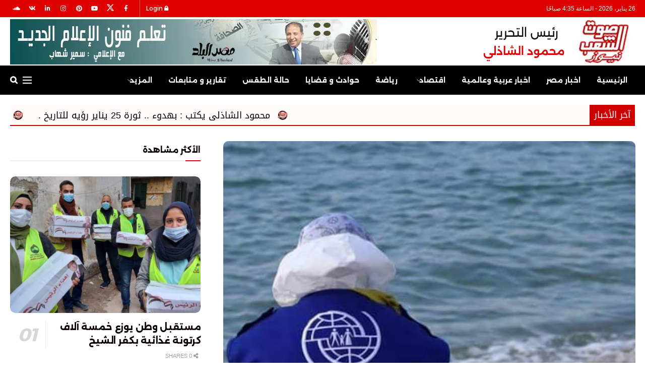

--- FILE ---
content_type: text/html; charset=UTF-8
request_url: https://soutelshaab.com/79776/
body_size: 33721
content:
<!doctype html>
<!--[if lt IE 7]> <html class="no-js lt-ie9 lt-ie8 lt-ie7" dir="rtl" lang="ar" prefix="og: https://ogp.me/ns#"> <![endif]-->
<!--[if IE 7]>    <html class="no-js lt-ie9 lt-ie8" dir="rtl" lang="ar" prefix="og: https://ogp.me/ns#"> <![endif]-->
<!--[if IE 8]>    <html class="no-js lt-ie9" dir="rtl" lang="ar" prefix="og: https://ogp.me/ns#"> <![endif]-->
<!--[if IE 9]>    <html class="no-js lt-ie10" dir="rtl" lang="ar" prefix="og: https://ogp.me/ns#"> <![endif]-->
<!--[if gt IE 8]><!--> <html class="no-js" dir="rtl" lang="ar" prefix="og: https://ogp.me/ns#"> <!--<![endif]-->
<head>
    <meta http-equiv="Content-Type" content="text/html; charset=UTF-8" />
    <meta name='viewport' content='width=device-width, initial-scale=1, user-scalable=yes' />
    <link rel="profile" href="https://gmpg.org/xfn/11" />
    <link rel="pingback" href="https://soutelshaab.com/xmlrpc.php" />
    <meta name="theme-color" content="#e80000">
             <meta name="msapplication-navbutton-color" content="#e80000">
             <meta name="apple-mobile-web-app-status-bar-style" content="#e80000">			<script type="text/javascript">
			  var jnews_ajax_url = '/?ajax-request=jnews'
			</script>
			<script type="text/javascript">;window.jnews=window.jnews||{},window.jnews.library=window.jnews.library||{},window.jnews.library=function(){"use strict";var e=this;e.win=window,e.doc=document,e.noop=function(){},e.globalBody=e.doc.getElementsByTagName("body")[0],e.globalBody=e.globalBody?e.globalBody:e.doc,e.win.jnewsDataStorage=e.win.jnewsDataStorage||{_storage:new WeakMap,put:function(e,t,n){this._storage.has(e)||this._storage.set(e,new Map),this._storage.get(e).set(t,n)},get:function(e,t){return this._storage.get(e).get(t)},has:function(e,t){return this._storage.has(e)&&this._storage.get(e).has(t)},remove:function(e,t){var n=this._storage.get(e).delete(t);return 0===!this._storage.get(e).size&&this._storage.delete(e),n}},e.windowWidth=function(){return e.win.innerWidth||e.docEl.clientWidth||e.globalBody.clientWidth},e.windowHeight=function(){return e.win.innerHeight||e.docEl.clientHeight||e.globalBody.clientHeight},e.requestAnimationFrame=e.win.requestAnimationFrame||e.win.webkitRequestAnimationFrame||e.win.mozRequestAnimationFrame||e.win.msRequestAnimationFrame||window.oRequestAnimationFrame||function(e){return setTimeout(e,1e3/60)},e.cancelAnimationFrame=e.win.cancelAnimationFrame||e.win.webkitCancelAnimationFrame||e.win.webkitCancelRequestAnimationFrame||e.win.mozCancelAnimationFrame||e.win.msCancelRequestAnimationFrame||e.win.oCancelRequestAnimationFrame||function(e){clearTimeout(e)},e.classListSupport="classList"in document.createElement("_"),e.hasClass=e.classListSupport?function(e,t){return e.classList.contains(t)}:function(e,t){return e.className.indexOf(t)>=0},e.addClass=e.classListSupport?function(t,n){e.hasClass(t,n)||t.classList.add(n)}:function(t,n){e.hasClass(t,n)||(t.className+=" "+n)},e.removeClass=e.classListSupport?function(t,n){e.hasClass(t,n)&&t.classList.remove(n)}:function(t,n){e.hasClass(t,n)&&(t.className=t.className.replace(n,""))},e.objKeys=function(e){var t=[];for(var n in e)Object.prototype.hasOwnProperty.call(e,n)&&t.push(n);return t},e.isObjectSame=function(e,t){var n=!0;return JSON.stringify(e)!==JSON.stringify(t)&&(n=!1),n},e.extend=function(){for(var e,t,n,o=arguments[0]||{},i=1,a=arguments.length;i<a;i++)if(null!==(e=arguments[i]))for(t in e)o!==(n=e[t])&&void 0!==n&&(o[t]=n);return o},e.dataStorage=e.win.jnewsDataStorage,e.isVisible=function(e){return 0!==e.offsetWidth&&0!==e.offsetHeight||e.getBoundingClientRect().length},e.getHeight=function(e){return e.offsetHeight||e.clientHeight||e.getBoundingClientRect().height},e.getWidth=function(e){return e.offsetWidth||e.clientWidth||e.getBoundingClientRect().width},e.supportsPassive=!1;try{var t=Object.defineProperty({},"passive",{get:function(){e.supportsPassive=!0}});"createEvent"in e.doc?e.win.addEventListener("test",null,t):"fireEvent"in e.doc&&e.win.attachEvent("test",null)}catch(e){}e.passiveOption=!!e.supportsPassive&&{passive:!0},e.setStorage=function(e,t){e="jnews-"+e;var n={expired:Math.floor(((new Date).getTime()+432e5)/1e3)};t=Object.assign(n,t);localStorage.setItem(e,JSON.stringify(t))},e.getStorage=function(e){e="jnews-"+e;var t=localStorage.getItem(e);return null!==t&&0<t.length?JSON.parse(localStorage.getItem(e)):{}},e.expiredStorage=function(){var t,n="jnews-";for(var o in localStorage)o.indexOf(n)>-1&&"undefined"!==(t=e.getStorage(o.replace(n,""))).expired&&t.expired<Math.floor((new Date).getTime()/1e3)&&localStorage.removeItem(o)},e.addEvents=function(t,n,o){for(var i in n){var a=["touchstart","touchmove"].indexOf(i)>=0&&!o&&e.passiveOption;"createEvent"in e.doc?t.addEventListener(i,n[i],a):"fireEvent"in e.doc&&t.attachEvent("on"+i,n[i])}},e.removeEvents=function(t,n){for(var o in n)"createEvent"in e.doc?t.removeEventListener(o,n[o]):"fireEvent"in e.doc&&t.detachEvent("on"+o,n[o])},e.triggerEvents=function(t,n,o){var i;o=o||{detail:null};return"createEvent"in e.doc?(!(i=e.doc.createEvent("CustomEvent")||new CustomEvent(n)).initCustomEvent||i.initCustomEvent(n,!0,!1,o),void t.dispatchEvent(i)):"fireEvent"in e.doc?((i=e.doc.createEventObject()).eventType=n,void t.fireEvent("on"+i.eventType,i)):void 0},e.getParents=function(t,n){void 0===n&&(n=e.doc);for(var o=[],i=t.parentNode,a=!1;!a;)if(i){var r=i;r.querySelectorAll(n).length?a=!0:(o.push(r),i=r.parentNode)}else o=[],a=!0;return o},e.forEach=function(e,t,n){for(var o=0,i=e.length;o<i;o++)t.call(n,e[o],o)},e.getText=function(e){return e.innerText||e.textContent},e.setText=function(e,t){var n="object"==typeof t?t.innerText||t.textContent:t;e.innerText&&(e.innerText=n),e.textContent&&(e.textContent=n)},e.httpBuildQuery=function(t){return e.objKeys(t).reduce(function t(n){var o=arguments.length>1&&void 0!==arguments[1]?arguments[1]:null;return function(i,a){var r=n[a];a=encodeURIComponent(a);var s=o?"".concat(o,"[").concat(a,"]"):a;return null==r||"function"==typeof r?(i.push("".concat(s,"=")),i):["number","boolean","string"].includes(typeof r)?(i.push("".concat(s,"=").concat(encodeURIComponent(r))),i):(i.push(e.objKeys(r).reduce(t(r,s),[]).join("&")),i)}}(t),[]).join("&")},e.get=function(t,n,o,i){return o="function"==typeof o?o:e.noop,e.ajax("GET",t,n,o,i)},e.post=function(t,n,o,i){return o="function"==typeof o?o:e.noop,e.ajax("POST",t,n,o,i)},e.ajax=function(t,n,o,i,a){var r=new XMLHttpRequest,s=n,c=e.httpBuildQuery(o);if(t=-1!=["GET","POST"].indexOf(t)?t:"GET",r.open(t,s+("GET"==t?"?"+c:""),!0),"POST"==t&&r.setRequestHeader("Content-type","application/x-www-form-urlencoded"),r.setRequestHeader("X-Requested-With","XMLHttpRequest"),r.onreadystatechange=function(){4===r.readyState&&200<=r.status&&300>r.status&&"function"==typeof i&&i.call(void 0,r.response)},void 0!==a&&!a){return{xhr:r,send:function(){r.send("POST"==t?c:null)}}}return r.send("POST"==t?c:null),{xhr:r}},e.scrollTo=function(t,n,o){function i(e,t,n){this.start=this.position(),this.change=e-this.start,this.currentTime=0,this.increment=20,this.duration=void 0===n?500:n,this.callback=t,this.finish=!1,this.animateScroll()}return Math.easeInOutQuad=function(e,t,n,o){return(e/=o/2)<1?n/2*e*e+t:-n/2*(--e*(e-2)-1)+t},i.prototype.stop=function(){this.finish=!0},i.prototype.move=function(t){e.doc.documentElement.scrollTop=t,e.globalBody.parentNode.scrollTop=t,e.globalBody.scrollTop=t},i.prototype.position=function(){return e.doc.documentElement.scrollTop||e.globalBody.parentNode.scrollTop||e.globalBody.scrollTop},i.prototype.animateScroll=function(){this.currentTime+=this.increment;var t=Math.easeInOutQuad(this.currentTime,this.start,this.change,this.duration);this.move(t),this.currentTime<this.duration&&!this.finish?e.requestAnimationFrame.call(e.win,this.animateScroll.bind(this)):this.callback&&"function"==typeof this.callback&&this.callback()},new i(t,n,o)},e.unwrap=function(t){var n,o=t;e.forEach(t,(function(e,t){n?n+=e:n=e})),o.replaceWith(n)},e.performance={start:function(e){performance.mark(e+"Start")},stop:function(e){performance.mark(e+"End"),performance.measure(e,e+"Start",e+"End")}},e.fps=function(){var t=0,n=0,o=0;!function(){var i=t=0,a=0,r=0,s=document.getElementById("fpsTable"),c=function(t){void 0===document.getElementsByTagName("body")[0]?e.requestAnimationFrame.call(e.win,(function(){c(t)})):document.getElementsByTagName("body")[0].appendChild(t)};null===s&&((s=document.createElement("div")).style.position="fixed",s.style.top="120px",s.style.left="10px",s.style.width="100px",s.style.height="20px",s.style.border="1px solid black",s.style.fontSize="11px",s.style.zIndex="100000",s.style.backgroundColor="white",s.id="fpsTable",c(s));var l=function(){o++,n=Date.now(),(a=(o/(r=(n-t)/1e3)).toPrecision(2))!=i&&(i=a,s.innerHTML=i+"fps"),1<r&&(t=n,o=0),e.requestAnimationFrame.call(e.win,l)};l()}()},e.instr=function(e,t){for(var n=0;n<t.length;n++)if(-1!==e.toLowerCase().indexOf(t[n].toLowerCase()))return!0},e.winLoad=function(t,n){function o(o){if("complete"===e.doc.readyState||"interactive"===e.doc.readyState)return!o||n?setTimeout(t,n||1):t(o),1}o()||e.addEvents(e.win,{load:o})},e.docReady=function(t,n){function o(o){if("complete"===e.doc.readyState||"interactive"===e.doc.readyState)return!o||n?setTimeout(t,n||1):t(o),1}o()||e.addEvents(e.doc,{DOMContentLoaded:o})},e.fireOnce=function(){e.docReady((function(){e.assets=e.assets||[],e.assets.length&&(e.boot(),e.load_assets())}),50)},e.boot=function(){e.length&&e.doc.querySelectorAll("style[media]").forEach((function(e){"not all"==e.getAttribute("media")&&e.removeAttribute("media")}))},e.create_js=function(t,n){var o=e.doc.createElement("script");switch(o.setAttribute("src",t),n){case"defer":o.setAttribute("defer",!0);break;case"async":o.setAttribute("async",!0);break;case"deferasync":o.setAttribute("defer",!0),o.setAttribute("async",!0)}e.globalBody.appendChild(o)},e.load_assets=function(){"object"==typeof e.assets&&e.forEach(e.assets.slice(0),(function(t,n){var o="";t.defer&&(o+="defer"),t.async&&(o+="async"),e.create_js(t.url,o);var i=e.assets.indexOf(t);i>-1&&e.assets.splice(i,1)})),e.assets=jnewsoption.au_scripts=window.jnewsads=[]},e.setCookie=function(e,t,n){var o="";if(n){var i=new Date;i.setTime(i.getTime()+24*n*60*60*1e3),o="; expires="+i.toUTCString()}document.cookie=e+"="+(t||"")+o+"; path=/"},e.getCookie=function(e){for(var t=e+"=",n=document.cookie.split(";"),o=0;o<n.length;o++){for(var i=n[o];" "==i.charAt(0);)i=i.substring(1,i.length);if(0==i.indexOf(t))return i.substring(t.length,i.length)}return null},e.eraseCookie=function(e){document.cookie=e+"=; Path=/; Expires=Thu, 01 Jan 1970 00:00:01 GMT;"},e.docReady((function(){e.globalBody=e.globalBody==e.doc?e.doc.getElementsByTagName("body")[0]:e.globalBody,e.globalBody=e.globalBody?e.globalBody:e.doc})),e.winLoad((function(){e.winLoad((function(){var t=!1;if(void 0!==window.jnewsadmin)if(void 0!==window.file_version_checker){var n=e.objKeys(window.file_version_checker);n.length?n.forEach((function(e){t||"10.0.4"===window.file_version_checker[e]||(t=!0)})):t=!0}else t=!0;t&&(window.jnewsHelper.getMessage(),window.jnewsHelper.getNotice())}),2500)}))},window.jnews.library=new window.jnews.library;</script>
<!-- تحسين محرك البحث بواسطة رانك ماث - https://rankmath.com/ -->
<title>المنظمة الدولية للهجرة : اختفاء أو وفاة نحو مائة شخص في البحر المتوسط منذ بداية عام 2024 - صوت الشعب نيوز</title>
<meta name="description" content="وكالة أنباء الأمم المتحدة :"/>
<meta name="robots" content="follow, index, max-snippet:-1, max-video-preview:-1, max-image-preview:large"/>
<link rel="canonical" href="https://soutelshaab.com/79776/" />
<meta property="og:locale" content="ar_AR" />
<meta property="og:type" content="article" />
<meta property="og:title" content="المنظمة الدولية للهجرة : اختفاء أو وفاة نحو مائة شخص في البحر المتوسط منذ بداية عام 2024 - صوت الشعب نيوز" />
<meta property="og:description" content="وكالة أنباء الأمم المتحدة :" />
<meta property="og:url" content="https://soutelshaab.com/79776/" />
<meta property="og:site_name" content="صوت الشعب نيوز" />
<meta property="article:publisher" content="https://www.facebook.com/soutelshaabnews" />
<meta property="article:author" content="https://www.facebook.com/soutelshaabnews" />
<meta property="article:tag" content="المنظمة الدولية للهجرة" />
<meta property="article:tag" content="الهجرة غير الشرعية" />
<meta property="article:section" content="اخبار عربية وعالمية" />
<meta property="og:updated_time" content="2024-01-30T03:54:31+03:00" />
<meta property="og:image" content="https://soutelshaab.com/wp-content/uploads/2024/01/FB_IMG_1706571828979.jpg" />
<meta property="og:image:secure_url" content="https://soutelshaab.com/wp-content/uploads/2024/01/FB_IMG_1706571828979.jpg" />
<meta property="og:image:width" content="720" />
<meta property="og:image:height" content="720" />
<meta property="og:image:alt" content="المنظمة الدولية للهجرة : اختفاء أو وفاة نحو مائة شخص في البحر المتوسط منذ بداية عام 2024" />
<meta property="og:image:type" content="image/jpeg" />
<meta property="article:published_time" content="2024-01-30T03:53:23+03:00" />
<meta property="article:modified_time" content="2024-01-30T03:54:31+03:00" />
<meta name="twitter:card" content="summary_large_image" />
<meta name="twitter:title" content="المنظمة الدولية للهجرة : اختفاء أو وفاة نحو مائة شخص في البحر المتوسط منذ بداية عام 2024 - صوت الشعب نيوز" />
<meta name="twitter:description" content="وكالة أنباء الأمم المتحدة :" />
<meta name="twitter:site" content="@soutelshaab" />
<meta name="twitter:creator" content="@soutelshaab" />
<meta name="twitter:image" content="https://soutelshaab.com/wp-content/uploads/2024/01/FB_IMG_1706571828979.jpg" />
<meta name="twitter:label1" content="كُتب بواسطة" />
<meta name="twitter:data1" content="فريق التحرير" />
<meta name="twitter:label2" content="مدة القراءة" />
<meta name="twitter:data2" content="أقل من دقيقة" />
<script type="application/ld+json" class="rank-math-schema">{"@context":"https://schema.org","@graph":[{"@type":["Organization","Person"],"@id":"https://soutelshaab.com/#person","name":"dmaker","url":"https://soutelshaab.com","sameAs":["https://www.facebook.com/soutelshaabnews","https://twitter.com/soutelshaab"],"email":"info@soutelshaab.com","address":{"@type":"PostalAddress","streetAddress":"\u0634 \u0627\u0644\u0647\u0631\u0645","addressLocality":"\u0627\u0644\u0647\u0631\u0645","addressRegion":"\u0627\u0644\u062c\u064a\u0632\u0629","postalCode":"11757","addressCountry":"\u0645\u0635\u0631"}},{"@type":"WebSite","@id":"https://soutelshaab.com/#website","url":"https://soutelshaab.com","name":"dmaker","publisher":{"@id":"https://soutelshaab.com/#person"},"inLanguage":"ar"},{"@type":"ImageObject","@id":"https://soutelshaab.com/wp-content/uploads/2024/01/FB_IMG_1706571828979.jpg","url":"https://soutelshaab.com/wp-content/uploads/2024/01/FB_IMG_1706571828979.jpg","width":"720","height":"720","inLanguage":"ar"},{"@type":"WebPage","@id":"https://soutelshaab.com/79776/#webpage","url":"https://soutelshaab.com/79776/","name":"\u0627\u0644\u0645\u0646\u0638\u0645\u0629 \u0627\u0644\u062f\u0648\u0644\u064a\u0629 \u0644\u0644\u0647\u062c\u0631\u0629 : \u0627\u062e\u062a\u0641\u0627\u0621 \u0623\u0648 \u0648\u0641\u0627\u0629 \u0646\u062d\u0648 \u0645\u0627\u0626\u0629 \u0634\u062e\u0635 \u0641\u064a \u0627\u0644\u0628\u062d\u0631 \u0627\u0644\u0645\u062a\u0648\u0633\u0637 \u0645\u0646\u0630 \u0628\u062f\u0627\u064a\u0629 \u0639\u0627\u0645 2024 - \u0635\u0648\u062a \u0627\u0644\u0634\u0639\u0628 \u0646\u064a\u0648\u0632","datePublished":"2024-01-30T03:53:23+03:00","dateModified":"2024-01-30T03:54:31+03:00","isPartOf":{"@id":"https://soutelshaab.com/#website"},"primaryImageOfPage":{"@id":"https://soutelshaab.com/wp-content/uploads/2024/01/FB_IMG_1706571828979.jpg"},"inLanguage":"ar"},{"@type":"Person","@id":"https://soutelshaab.com/author/samir/","name":"\u0641\u0631\u064a\u0642 \u0627\u0644\u062a\u062d\u0631\u064a\u0631","url":"https://soutelshaab.com/author/samir/","image":{"@type":"ImageObject","@id":"https://secure.gravatar.com/avatar/c385e4316dbc3b5267aa468b35a8006765237d815f60e9a5991681cd77ff3dba?s=96&amp;d=mm&amp;r=g","url":"https://secure.gravatar.com/avatar/c385e4316dbc3b5267aa468b35a8006765237d815f60e9a5991681cd77ff3dba?s=96&amp;d=mm&amp;r=g","caption":"\u0641\u0631\u064a\u0642 \u0627\u0644\u062a\u062d\u0631\u064a\u0631","inLanguage":"ar"}},{"@type":"NewsArticle","headline":"\u0627\u0644\u0645\u0646\u0638\u0645\u0629 \u0627\u0644\u062f\u0648\u0644\u064a\u0629 \u0644\u0644\u0647\u062c\u0631\u0629 : \u0627\u062e\u062a\u0641\u0627\u0621 \u0623\u0648 \u0648\u0641\u0627\u0629 \u0646\u062d\u0648 \u0645\u0627\u0626\u0629 \u0634\u062e\u0635 \u0641\u064a \u0627\u0644\u0628\u062d\u0631 \u0627\u0644\u0645\u062a\u0648\u0633\u0637 \u0645\u0646\u0630 \u0628\u062f\u0627\u064a\u0629 \u0639\u0627\u0645 2024 - \u0635\u0648\u062a \u0627\u0644\u0634\u0639\u0628 \u0646\u064a\u0648\u0632","datePublished":"2024-01-30T03:53:23+03:00","dateModified":"2024-01-30T03:54:31+03:00","articleSection":"\u0627\u062e\u0628\u0627\u0631 \u0639\u0631\u0628\u064a\u0629 \u0648\u0639\u0627\u0644\u0645\u064a\u0629, \u0633\u0644\u0627\u064a\u062f\u0631","author":{"@id":"https://soutelshaab.com/author/samir/","name":"\u0641\u0631\u064a\u0642 \u0627\u0644\u062a\u062d\u0631\u064a\u0631"},"publisher":{"@id":"https://soutelshaab.com/#person"},"description":"\u0648\u0643\u0627\u0644\u0629 \u0623\u0646\u0628\u0627\u0621 \u0627\u0644\u0623\u0645\u0645 \u0627\u0644\u0645\u062a\u062d\u062f\u0629 :","name":"\u0627\u0644\u0645\u0646\u0638\u0645\u0629 \u0627\u0644\u062f\u0648\u0644\u064a\u0629 \u0644\u0644\u0647\u062c\u0631\u0629 : \u0627\u062e\u062a\u0641\u0627\u0621 \u0623\u0648 \u0648\u0641\u0627\u0629 \u0646\u062d\u0648 \u0645\u0627\u0626\u0629 \u0634\u062e\u0635 \u0641\u064a \u0627\u0644\u0628\u062d\u0631 \u0627\u0644\u0645\u062a\u0648\u0633\u0637 \u0645\u0646\u0630 \u0628\u062f\u0627\u064a\u0629 \u0639\u0627\u0645 2024 - \u0635\u0648\u062a \u0627\u0644\u0634\u0639\u0628 \u0646\u064a\u0648\u0632","@id":"https://soutelshaab.com/79776/#richSnippet","isPartOf":{"@id":"https://soutelshaab.com/79776/#webpage"},"image":{"@id":"https://soutelshaab.com/wp-content/uploads/2024/01/FB_IMG_1706571828979.jpg"},"inLanguage":"ar","mainEntityOfPage":{"@id":"https://soutelshaab.com/79776/#webpage"}}]}</script>
<!-- /إضافة تحسين محركات البحث لووردبريس Rank Math -->

<link rel="alternate" type="application/rss+xml" title="صوت الشعب نيوز &laquo; الخلاصة" href="https://soutelshaab.com/feed/" />
<link rel="alternate" type="application/rss+xml" title="صوت الشعب نيوز &laquo; خلاصة التعليقات" href="https://soutelshaab.com/comments/feed/" />
<link rel="alternate" title="oEmbed (JSON)" type="application/json+oembed" href="https://soutelshaab.com/wp-json/oembed/1.0/embed?url=https%3A%2F%2Fsoutelshaab.com%2F79776%2F" />
<link rel="alternate" title="oEmbed (XML)" type="text/xml+oembed" href="https://soutelshaab.com/wp-json/oembed/1.0/embed?url=https%3A%2F%2Fsoutelshaab.com%2F79776%2F&#038;format=xml" />
<style id='wp-img-auto-sizes-contain-inline-css' type='text/css'>
img:is([sizes=auto i],[sizes^="auto," i]){contain-intrinsic-size:3000px 1500px}
/*# sourceURL=wp-img-auto-sizes-contain-inline-css */
</style>
<style id='wp-emoji-styles-inline-css' type='text/css'>

	img.wp-smiley, img.emoji {
		display: inline !important;
		border: none !important;
		box-shadow: none !important;
		height: 1em !important;
		width: 1em !important;
		margin: 0 0.07em !important;
		vertical-align: -0.1em !important;
		background: none !important;
		padding: 0 !important;
	}
/*# sourceURL=wp-emoji-styles-inline-css */
</style>
<style id='wp-block-library-inline-css' type='text/css'>
:root{--wp-block-synced-color:#7a00df;--wp-block-synced-color--rgb:122,0,223;--wp-bound-block-color:var(--wp-block-synced-color);--wp-editor-canvas-background:#ddd;--wp-admin-theme-color:#007cba;--wp-admin-theme-color--rgb:0,124,186;--wp-admin-theme-color-darker-10:#006ba1;--wp-admin-theme-color-darker-10--rgb:0,107,160.5;--wp-admin-theme-color-darker-20:#005a87;--wp-admin-theme-color-darker-20--rgb:0,90,135;--wp-admin-border-width-focus:2px}@media (min-resolution:192dpi){:root{--wp-admin-border-width-focus:1.5px}}.wp-element-button{cursor:pointer}:root .has-very-light-gray-background-color{background-color:#eee}:root .has-very-dark-gray-background-color{background-color:#313131}:root .has-very-light-gray-color{color:#eee}:root .has-very-dark-gray-color{color:#313131}:root .has-vivid-green-cyan-to-vivid-cyan-blue-gradient-background{background:linear-gradient(135deg,#00d084,#0693e3)}:root .has-purple-crush-gradient-background{background:linear-gradient(135deg,#34e2e4,#4721fb 50%,#ab1dfe)}:root .has-hazy-dawn-gradient-background{background:linear-gradient(135deg,#faaca8,#dad0ec)}:root .has-subdued-olive-gradient-background{background:linear-gradient(135deg,#fafae1,#67a671)}:root .has-atomic-cream-gradient-background{background:linear-gradient(135deg,#fdd79a,#004a59)}:root .has-nightshade-gradient-background{background:linear-gradient(135deg,#330968,#31cdcf)}:root .has-midnight-gradient-background{background:linear-gradient(135deg,#020381,#2874fc)}:root{--wp--preset--font-size--normal:16px;--wp--preset--font-size--huge:42px}.has-regular-font-size{font-size:1em}.has-larger-font-size{font-size:2.625em}.has-normal-font-size{font-size:var(--wp--preset--font-size--normal)}.has-huge-font-size{font-size:var(--wp--preset--font-size--huge)}.has-text-align-center{text-align:center}.has-text-align-left{text-align:left}.has-text-align-right{text-align:right}.has-fit-text{white-space:nowrap!important}#end-resizable-editor-section{display:none}.aligncenter{clear:both}.items-justified-left{justify-content:flex-start}.items-justified-center{justify-content:center}.items-justified-right{justify-content:flex-end}.items-justified-space-between{justify-content:space-between}.screen-reader-text{border:0;clip-path:inset(50%);height:1px;margin:-1px;overflow:hidden;padding:0;position:absolute;width:1px;word-wrap:normal!important}.screen-reader-text:focus{background-color:#ddd;clip-path:none;color:#444;display:block;font-size:1em;height:auto;left:5px;line-height:normal;padding:15px 23px 14px;text-decoration:none;top:5px;width:auto;z-index:100000}html :where(.has-border-color){border-style:solid}html :where([style*=border-top-color]){border-top-style:solid}html :where([style*=border-right-color]){border-right-style:solid}html :where([style*=border-bottom-color]){border-bottom-style:solid}html :where([style*=border-left-color]){border-left-style:solid}html :where([style*=border-width]){border-style:solid}html :where([style*=border-top-width]){border-top-style:solid}html :where([style*=border-right-width]){border-right-style:solid}html :where([style*=border-bottom-width]){border-bottom-style:solid}html :where([style*=border-left-width]){border-left-style:solid}html :where(img[class*=wp-image-]){height:auto;max-width:100%}:where(figure){margin:0 0 1em}html :where(.is-position-sticky){--wp-admin--admin-bar--position-offset:var(--wp-admin--admin-bar--height,0px)}@media screen and (max-width:600px){html :where(.is-position-sticky){--wp-admin--admin-bar--position-offset:0px}}

/*# sourceURL=wp-block-library-inline-css */
</style><style id='global-styles-inline-css' type='text/css'>
:root{--wp--preset--aspect-ratio--square: 1;--wp--preset--aspect-ratio--4-3: 4/3;--wp--preset--aspect-ratio--3-4: 3/4;--wp--preset--aspect-ratio--3-2: 3/2;--wp--preset--aspect-ratio--2-3: 2/3;--wp--preset--aspect-ratio--16-9: 16/9;--wp--preset--aspect-ratio--9-16: 9/16;--wp--preset--color--black: #000000;--wp--preset--color--cyan-bluish-gray: #abb8c3;--wp--preset--color--white: #ffffff;--wp--preset--color--pale-pink: #f78da7;--wp--preset--color--vivid-red: #cf2e2e;--wp--preset--color--luminous-vivid-orange: #ff6900;--wp--preset--color--luminous-vivid-amber: #fcb900;--wp--preset--color--light-green-cyan: #7bdcb5;--wp--preset--color--vivid-green-cyan: #00d084;--wp--preset--color--pale-cyan-blue: #8ed1fc;--wp--preset--color--vivid-cyan-blue: #0693e3;--wp--preset--color--vivid-purple: #9b51e0;--wp--preset--gradient--vivid-cyan-blue-to-vivid-purple: linear-gradient(135deg,rgb(6,147,227) 0%,rgb(155,81,224) 100%);--wp--preset--gradient--light-green-cyan-to-vivid-green-cyan: linear-gradient(135deg,rgb(122,220,180) 0%,rgb(0,208,130) 100%);--wp--preset--gradient--luminous-vivid-amber-to-luminous-vivid-orange: linear-gradient(135deg,rgb(252,185,0) 0%,rgb(255,105,0) 100%);--wp--preset--gradient--luminous-vivid-orange-to-vivid-red: linear-gradient(135deg,rgb(255,105,0) 0%,rgb(207,46,46) 100%);--wp--preset--gradient--very-light-gray-to-cyan-bluish-gray: linear-gradient(135deg,rgb(238,238,238) 0%,rgb(169,184,195) 100%);--wp--preset--gradient--cool-to-warm-spectrum: linear-gradient(135deg,rgb(74,234,220) 0%,rgb(151,120,209) 20%,rgb(207,42,186) 40%,rgb(238,44,130) 60%,rgb(251,105,98) 80%,rgb(254,248,76) 100%);--wp--preset--gradient--blush-light-purple: linear-gradient(135deg,rgb(255,206,236) 0%,rgb(152,150,240) 100%);--wp--preset--gradient--blush-bordeaux: linear-gradient(135deg,rgb(254,205,165) 0%,rgb(254,45,45) 50%,rgb(107,0,62) 100%);--wp--preset--gradient--luminous-dusk: linear-gradient(135deg,rgb(255,203,112) 0%,rgb(199,81,192) 50%,rgb(65,88,208) 100%);--wp--preset--gradient--pale-ocean: linear-gradient(135deg,rgb(255,245,203) 0%,rgb(182,227,212) 50%,rgb(51,167,181) 100%);--wp--preset--gradient--electric-grass: linear-gradient(135deg,rgb(202,248,128) 0%,rgb(113,206,126) 100%);--wp--preset--gradient--midnight: linear-gradient(135deg,rgb(2,3,129) 0%,rgb(40,116,252) 100%);--wp--preset--font-size--small: 13px;--wp--preset--font-size--medium: 20px;--wp--preset--font-size--large: 36px;--wp--preset--font-size--x-large: 42px;--wp--preset--spacing--20: 0.44rem;--wp--preset--spacing--30: 0.67rem;--wp--preset--spacing--40: 1rem;--wp--preset--spacing--50: 1.5rem;--wp--preset--spacing--60: 2.25rem;--wp--preset--spacing--70: 3.38rem;--wp--preset--spacing--80: 5.06rem;--wp--preset--shadow--natural: 6px 6px 9px rgba(0, 0, 0, 0.2);--wp--preset--shadow--deep: 12px 12px 50px rgba(0, 0, 0, 0.4);--wp--preset--shadow--sharp: 6px 6px 0px rgba(0, 0, 0, 0.2);--wp--preset--shadow--outlined: 6px 6px 0px -3px rgb(255, 255, 255), 6px 6px rgb(0, 0, 0);--wp--preset--shadow--crisp: 6px 6px 0px rgb(0, 0, 0);}:where(.is-layout-flex){gap: 0.5em;}:where(.is-layout-grid){gap: 0.5em;}body .is-layout-flex{display: flex;}.is-layout-flex{flex-wrap: wrap;align-items: center;}.is-layout-flex > :is(*, div){margin: 0;}body .is-layout-grid{display: grid;}.is-layout-grid > :is(*, div){margin: 0;}:where(.wp-block-columns.is-layout-flex){gap: 2em;}:where(.wp-block-columns.is-layout-grid){gap: 2em;}:where(.wp-block-post-template.is-layout-flex){gap: 1.25em;}:where(.wp-block-post-template.is-layout-grid){gap: 1.25em;}.has-black-color{color: var(--wp--preset--color--black) !important;}.has-cyan-bluish-gray-color{color: var(--wp--preset--color--cyan-bluish-gray) !important;}.has-white-color{color: var(--wp--preset--color--white) !important;}.has-pale-pink-color{color: var(--wp--preset--color--pale-pink) !important;}.has-vivid-red-color{color: var(--wp--preset--color--vivid-red) !important;}.has-luminous-vivid-orange-color{color: var(--wp--preset--color--luminous-vivid-orange) !important;}.has-luminous-vivid-amber-color{color: var(--wp--preset--color--luminous-vivid-amber) !important;}.has-light-green-cyan-color{color: var(--wp--preset--color--light-green-cyan) !important;}.has-vivid-green-cyan-color{color: var(--wp--preset--color--vivid-green-cyan) !important;}.has-pale-cyan-blue-color{color: var(--wp--preset--color--pale-cyan-blue) !important;}.has-vivid-cyan-blue-color{color: var(--wp--preset--color--vivid-cyan-blue) !important;}.has-vivid-purple-color{color: var(--wp--preset--color--vivid-purple) !important;}.has-black-background-color{background-color: var(--wp--preset--color--black) !important;}.has-cyan-bluish-gray-background-color{background-color: var(--wp--preset--color--cyan-bluish-gray) !important;}.has-white-background-color{background-color: var(--wp--preset--color--white) !important;}.has-pale-pink-background-color{background-color: var(--wp--preset--color--pale-pink) !important;}.has-vivid-red-background-color{background-color: var(--wp--preset--color--vivid-red) !important;}.has-luminous-vivid-orange-background-color{background-color: var(--wp--preset--color--luminous-vivid-orange) !important;}.has-luminous-vivid-amber-background-color{background-color: var(--wp--preset--color--luminous-vivid-amber) !important;}.has-light-green-cyan-background-color{background-color: var(--wp--preset--color--light-green-cyan) !important;}.has-vivid-green-cyan-background-color{background-color: var(--wp--preset--color--vivid-green-cyan) !important;}.has-pale-cyan-blue-background-color{background-color: var(--wp--preset--color--pale-cyan-blue) !important;}.has-vivid-cyan-blue-background-color{background-color: var(--wp--preset--color--vivid-cyan-blue) !important;}.has-vivid-purple-background-color{background-color: var(--wp--preset--color--vivid-purple) !important;}.has-black-border-color{border-color: var(--wp--preset--color--black) !important;}.has-cyan-bluish-gray-border-color{border-color: var(--wp--preset--color--cyan-bluish-gray) !important;}.has-white-border-color{border-color: var(--wp--preset--color--white) !important;}.has-pale-pink-border-color{border-color: var(--wp--preset--color--pale-pink) !important;}.has-vivid-red-border-color{border-color: var(--wp--preset--color--vivid-red) !important;}.has-luminous-vivid-orange-border-color{border-color: var(--wp--preset--color--luminous-vivid-orange) !important;}.has-luminous-vivid-amber-border-color{border-color: var(--wp--preset--color--luminous-vivid-amber) !important;}.has-light-green-cyan-border-color{border-color: var(--wp--preset--color--light-green-cyan) !important;}.has-vivid-green-cyan-border-color{border-color: var(--wp--preset--color--vivid-green-cyan) !important;}.has-pale-cyan-blue-border-color{border-color: var(--wp--preset--color--pale-cyan-blue) !important;}.has-vivid-cyan-blue-border-color{border-color: var(--wp--preset--color--vivid-cyan-blue) !important;}.has-vivid-purple-border-color{border-color: var(--wp--preset--color--vivid-purple) !important;}.has-vivid-cyan-blue-to-vivid-purple-gradient-background{background: var(--wp--preset--gradient--vivid-cyan-blue-to-vivid-purple) !important;}.has-light-green-cyan-to-vivid-green-cyan-gradient-background{background: var(--wp--preset--gradient--light-green-cyan-to-vivid-green-cyan) !important;}.has-luminous-vivid-amber-to-luminous-vivid-orange-gradient-background{background: var(--wp--preset--gradient--luminous-vivid-amber-to-luminous-vivid-orange) !important;}.has-luminous-vivid-orange-to-vivid-red-gradient-background{background: var(--wp--preset--gradient--luminous-vivid-orange-to-vivid-red) !important;}.has-very-light-gray-to-cyan-bluish-gray-gradient-background{background: var(--wp--preset--gradient--very-light-gray-to-cyan-bluish-gray) !important;}.has-cool-to-warm-spectrum-gradient-background{background: var(--wp--preset--gradient--cool-to-warm-spectrum) !important;}.has-blush-light-purple-gradient-background{background: var(--wp--preset--gradient--blush-light-purple) !important;}.has-blush-bordeaux-gradient-background{background: var(--wp--preset--gradient--blush-bordeaux) !important;}.has-luminous-dusk-gradient-background{background: var(--wp--preset--gradient--luminous-dusk) !important;}.has-pale-ocean-gradient-background{background: var(--wp--preset--gradient--pale-ocean) !important;}.has-electric-grass-gradient-background{background: var(--wp--preset--gradient--electric-grass) !important;}.has-midnight-gradient-background{background: var(--wp--preset--gradient--midnight) !important;}.has-small-font-size{font-size: var(--wp--preset--font-size--small) !important;}.has-medium-font-size{font-size: var(--wp--preset--font-size--medium) !important;}.has-large-font-size{font-size: var(--wp--preset--font-size--large) !important;}.has-x-large-font-size{font-size: var(--wp--preset--font-size--x-large) !important;}
/*# sourceURL=global-styles-inline-css */
</style>

<style id='classic-theme-styles-inline-css' type='text/css'>
/*! This file is auto-generated */
.wp-block-button__link{color:#fff;background-color:#32373c;border-radius:9999px;box-shadow:none;text-decoration:none;padding:calc(.667em + 2px) calc(1.333em + 2px);font-size:1.125em}.wp-block-file__button{background:#32373c;color:#fff;text-decoration:none}
/*# sourceURL=/wp-includes/css/classic-themes.min.css */
</style>
<link rel='stylesheet' id='js_composer_front-css' href='https://soutelshaab.com/wp-content/plugins/js_composer/assets/css/js_composer.min.css?ver=7.0' type='text/css' media='all' />
<link rel='stylesheet' id='jnews-frontend-css' href='https://soutelshaab.com/wp-content/themes/jnews/assets/dist/frontend.min.css?ver=11.1.3' type='text/css' media='all' />
<link rel='stylesheet' id='jnews-js-composer-css' href='https://soutelshaab.com/wp-content/themes/jnews/assets/css/js-composer-frontend.css?ver=11.1.3' type='text/css' media='all' />
<link rel='stylesheet' id='jnews-style-css' href='https://soutelshaab.com/wp-content/themes/jnews/style.css?ver=11.1.3' type='text/css' media='all' />
<link rel='stylesheet' id='jnews-darkmode-css' href='https://soutelshaab.com/wp-content/themes/jnews/assets/css/darkmode.css?ver=11.1.3' type='text/css' media='all' />
<link rel='stylesheet' id='jnews-rtl-css' href='https://soutelshaab.com/wp-content/themes/jnews/assets/css/rtl.css?ver=11.1.3' type='text/css' media='all' />
<link rel='stylesheet' id='jnews-scheme-css' href='https://soutelshaab.com/wp-content/themes/jnews/data/import/rtl/scheme.css?ver=11.1.3' type='text/css' media='all' />
<link rel='stylesheet' id='jnews-select-share-css' href='https://soutelshaab.com/wp-content/plugins/jnews-social-share/assets/css/plugin.css' type='text/css' media='all' />
<script type="text/javascript" src="https://soutelshaab.com/wp-includes/js/jquery/jquery.min.js?ver=3.7.1" id="jquery-core-js"></script>
<script type="text/javascript" src="https://soutelshaab.com/wp-includes/js/jquery/jquery-migrate.min.js?ver=3.4.1" id="jquery-migrate-js"></script>
<script type="text/javascript" id="ntb_js_into_anims-js-extra">
/* <![CDATA[ */
var ntb_i_ls = [];
//# sourceURL=ntb_js_into_anims-js-extra
/* ]]> */
</script>
<script></script><link rel="https://api.w.org/" href="https://soutelshaab.com/wp-json/" /><link rel="alternate" title="JSON" type="application/json" href="https://soutelshaab.com/wp-json/wp/v2/posts/79776" /><link rel="EditURI" type="application/rsd+xml" title="RSD" href="https://soutelshaab.com/xmlrpc.php?rsd" />
<meta name="generator" content="WordPress 6.9" />
<link rel='shortlink' href='https://soutelshaab.com/?p=79776' />

        <style>
		@font-face {
        font-family: DroidKufi_Ben;
        src: url(https://soutelshaab.com/wp-content/plugins/news-ticker-benaceur/font/DroidKufi-Regular.eot);
        src: url(https://soutelshaab.com/wp-content/plugins/news-ticker-benaceur/font/DroidKufi-Regular.eot?#iefix) format("embedded-opentype"),
        url(https://soutelshaab.com/wp-content/plugins/news-ticker-benaceur/font/droidkufi-regular.ttf) format("truetype"),
		url(https://soutelshaab.com/wp-content/plugins/news-ticker-benaceur/font/droidkufi-regular.woff2) format("woff2"),
	    url(https://soutelshaab.com/wp-content/plugins/news-ticker-benaceur/font/droidkufi-regular.woff) format("woff");
        }
        </style>
		<style>#ntbne_five, #ntbne_five_ie8, #ntbne2, #scroll-ntb {display: none;}</style>
<style type="text/css">
.n_t_ntb_bimg {display: none;}

.n_t_ntb_bimg {
margin:0 10px;
}
.n_t_ntb_bimg span {display:inline-block; vertical-align:middle;}

.ntb_img_post_t_scrollntb::before {
content:"";
}

.ntb_img_post_t_scrollntb {
margin:0 5px 0 15px;
background:url(https://soutelshaab.com/wp-content/uploads/2023/09/cropped-1589594102496.jpg) no-repeat;
background-size: 20px 20px;
width:20px;
height:20px;
float:right;
}


@media only screen and (max-width: 782px) {
	.n_t_ntb_b .n_t_ntb_b-name {display:none;}
	
	#ntbne_five_c { 
	padding-left:5px;
	}
	
}

	.n_t_ntb_b {
		font-size:18px;
		font-weight:normal;
		width:100%;
    	opacity:1;
		overflow:hidden;
		position:relative;	
	}
	#scroll-ntb {
        		color:#000000;
	}
	#scroll-ntb a {
		color:#000000;
		text-decoration: none;
	   -webkit-transition: all 0.5s ease-out;
	   -moz-transition: all 0.5s ease-out;
	   -o-transition: all 0.5s ease-out;
	    transition: all 0.5s ease-out;
	}
	#scroll-ntb a:hover {
		color:#847c7c;
		text-decoration: none;
	   -webkit-transition: all 0.5s ease-out;
	   -moz-transition: all 0.5s ease-out;
	   -o-transition: all 0.5s ease-out;
	    transition: all 0.5s ease-out;
		}
		
	.n_t_ntb_b-name {
		color:#ffffff;
		background-color:#ce0000;
    	font-size:18px;
		float:right;
		height:44px;
		text-align:center;
		    	line-height:42px;
		
	

	}
    @-webkit-keyframes pulsateNTB
    {
	0%   { color: #ddd; text-shadow: 0 -1px 0 #000; }
	50%  { color: #fff; text-shadow: 0 -1px 0 #444, 0 0 5px #ffd, 0 0 8px #fff; }
	100% { color: #ddd; text-shadow: 0 -1px 0 #000; }
    }
    @keyframes pulsateNTB
    {
	0%   { color: #ddd; text-shadow: 0 -1px 0 #000; }
	50%  { color: #fff; text-shadow: 0 -1px 0 #444, 0 0 5px #ffd, 0 0 8px #fff; }
	100% { color: #ddd; text-shadow: 0 -1px 0 #000; }
    }

	#scroll-ntb div {
		margin-top:px;
        margin-bottom:;
	}

/* for limarquee
.str_wrap {
	overflow:hidden;
	width:100%;
	position:relative;
	white-space:nowrap;
}

.str_move { 
	white-space:nowrap;
	position:absolute; 
}
.str_vertical .str_move,
.str_down .str_move {
	white-space:normal;
	width:100%;
}
*/

	.n_t_ntb_b, #scroll-ntb, #ntbne_five_c {
    	height:42px;
	    line-height:44px;
	}

@media only screen and (min-width: 782px) {
	#ntbne_five_c {
	padding-left:5px;
	}
}

@media only screen and (max-width: 782px) {
		.n_t_ntb_b, #scroll-ntb, #ntbne_five_c {
    	height:65px;
	    line-height:24px;
	}
	}
</style>
<style>
	.n_t_ntb_b, .news-ticker-ntb, .news_ticker_ntb_ie8 {
	margin:0px 0px 0px 0px;
	box-sizing: border-box;
    -webkit-box-sizing: border-box;
	border-right:0px solid #ce0000;
	border-left:0px solid #ce0000;
    border-radius:1px;
	text-shadow: none;
    }
	
	#ntbne_five_c, #ntbne_five_c_ie8 {
	border-top:0px solid #ce0000;
	border-bottom:2px solid #ce0000;
    box-sizing: border-box;
    -webkit-box-sizing: border-box;	
	position: relative;
		margin: 0;
	}
	
	.news-ticker-ntb ul, .news_ticker_ntb_ie8 ul {
	padding: 0px;
	margin: 0px;
	}
	
	
	#ntb--title, .n_t_ntb_b-name, #ntb--title_ie8 {
	    font-family:DroidKufi_Ben, Tahoma, Arial; 
        box-sizing: border-box;
        -webkit-box-sizing: border-box;	
    	height:44px;
		line-height:40px;
	    margin-top: 0px;
	    	    margin-left: 5px;
	    		margin-right: 0px;
	    border-top:0px solid #ffffff;
	    border-bottom:0px solid #ffffff;
	    border-right:0px solid #ffffff;
	    border-left:0px solid #ffffff;
		width: 90px;
	}
	
	.news-ticker-ntb, .news_ticker_ntb_ie8 {
	    	
		direction:rtl;
	    		text-align:right;
	}

    @media only screen and (min-width: 782px) {
    .news-ticker-ntb, .n_t_ntb_b {letter-spacing: normal;}
	}
	
.ntb_ellip {
  display: block;
  height: 100%;
}

.ntb_ellip-line {
  text-overflow: ellipsis;
  white-space: nowrap;
  word-wrap: normal;
  max-width: 100%;
}

.ntb_ellip,
.ntb_ellip-line {
  position: relative;
  overflow: hidden;
}

    @media only screen and (max-width: 782px) {
		
    	
	#ntbne2 ul, #ntbne_five_c {
		padding-right: 10px;
		}
	
	#ntbne_five, #ntbne2 ul, #ntbne_five_c {
	padding-top: 10px;
	padding-bottom: 0px;
	margin-top: 0px;
	margin-bottom: 0px;
	margin-right: 0px;
	}
	
	.news-ticker-ntb, .ticker-content, .n_t_ntb_b {
	font-size:15px;
	}
		}

	
		
		#next-button-ntb:before,#next-button-ntb_ie8:before {content: "\003C";}
	#prev-button-ntb:before,#prev-button-ntb_ie8:before {content: "\003E";}
    	
		
	#next-button-ntb:before, #next-button-ntb_ie8:before, #prev-button-ntb:before, #prev-button-ntb_ie8:before {
	font-family: Verdana, Tahoma;	
	font-weight: normal;
	}
	
    #next-button-ntb, #prev-button-ntb, #next-button-ntb_ie8, #prev-button-ntb_ie8 {
    position:absolute;
	z-index: 99;
    cursor:pointer;
    -webkit-transition: opacity 1s ease-in-out;
    -moz-transition: opacity 0.3s ease-in-out;
    -ms-transition: opacity 0.3s ease-in-out;
    -o-transition: opacity 0.3s ease-in-out;
    transition: opacity 0.3s ease-in-out; 
	filter: alpha(opacity=70);
    opacity: 0.7;
	top:0px;
	margin-top:0px;
    font-size:26px;
	color:#8f8f8f;
	}
	
	#next-button-ntb, #next-button-ntb_ie8 {left: 34px;} #prev-button-ntb, #prev-button-ntb_ie8 {left: 10px;}	
    #next-button-ntb:hover, #prev-button-ntb:hover, #next-button-ntb_ie8:hover, #prev-button-ntb_ie8:hover {
    filter: alpha(opacity=100);
    opacity: 1;
	}
	
	.n_t_ntb_b a, .news-ticker-ntb a, .news_ticker_ntb_ie8 a, .ntb_ellip {
	font-family:DroidKufi_Ben, Tahoma, Arial; 
	text-decoration:none; 
	}
	
    .news-ticker-ntb, .news_ticker_ntb_ie8, .n_t_ntb_b a, .news-ticker-ntb a, .news_ticker_ntb_ie8 a, #ntb--title, .n_t_ntb_b-name, #ntb--title_ie8 {
	font-weight:normal;
	}

    .n_t_ntb_b, .news-ticker-ntb {background-color:#fffafa;}   
	#ntbne_five li, #ntbne_five_ie8 li, #ntbne_five, #ntbne_five_ie8 {
    	height:41px;
		line-height:43px;
	}
	#next-button-ntb, #prev-button-ntb, #prev-button-ntb_ie8 {
		line-height:41px;
	}
	    @media only screen and (max-width: 782px) {
		
	#ntbne_five li, #ntbne_five {
    	height:64px;
		line-height:23px;
	}
	#next-button-ntb, #prev-button-ntb {
		line-height:21px;
	}
	
	}
    	.n_t_ntb_b a, .news-ticker-ntb a, .news_ticker_ntb_ie8 a {display:block !important;}
</style>



<!--[if lt IE 9]>
<style>
    .n_t_ntb_b, .news-ticker-ntb, #next-button-ntb_ie8,#prev-button-ntb_ie8 {display:none;}

		

	#ntbne_five_ie8 {
		margin-right: 0;
		display:block;
	    color:#bebebe;
	}
	#ntbne_five_ie8 li {
		list-style: none;
		margin-top:0px;
		display: block;
	}
	.news_ticker_ntb_ie8 ul a {
	    color:#000000;
		text-decoration: none;
	}
	
	.news_ticker_ntb_ie8, #ntbne_five_ie8_c {
    	height:42px;
	    line-height:44px;
	}

	#ntbne_five_ie8 {
    	height:42px;
	}
	#ntbne_five_ie8 li {
		overflow-y: hidden;
		list-style: none;
		margin-top:0px;
		display: block;
    	height:42px;
	    line-height:44px;
	}
	.news_ticker_ntb_ie8 {
	    line-height:44px;
	}
	.news_ticker_ntb_ie8 ul {
		overflow-y: hidden;
	}

	.news_ticker_ntb_ie8 ul a:hover {
		color:#847c7c;
		text-decoration: none;
	   -webkit-transition: all 0.5s ease-out;
	   -moz-transition: all 0.5s ease-out;
	   -o-transition: all 0.5s ease-out;
	    transition: all 0.5s ease-out;
	}

	#ntb--title_ie8 {
        z-index: 2;
		color:#ffffff;
		background-color:#ce0000;
    	font-size:18px;
		display:block;
		float:right;
		height:44px;
		text-align:center;
		    	line-height:42px;
		
	

	}
    @-webkit-keyframes pulsateNTB
    {
	0%   { color: #ddd; text-shadow: 0 -1px 0 #000; }
	50%  { color: #fff; text-shadow: 0 -1px 0 #444, 0 0 5px #ffd, 0 0 8px #fff; }
	100% { color: #ddd; text-shadow: 0 -1px 0 #000; }
    }
    @keyframes pulsateNTB
    {
	0%   { color: #ddd; text-shadow: 0 -1px 0 #000; }
	50%  { color: #fff; text-shadow: 0 -1px 0 #444, 0 0 5px #ffd, 0 0 8px #fff; }
	100% { color: #ddd; text-shadow: 0 -1px 0 #000; }
    }
	
	.news_ticker_ntb_ie8 {
	font-family:DroidKufi_Ben, Tahoma, Arial;
	font-size:18px;
	font-weight:normal;
	width:100%;
	opacity:1;
	position:relative;
    overflow: hidden;
	}
	
    .news_ticker_ntb_ie8 ul {
	margin-top: 0px; 
	margin-bottom: 0px;
	}
	
	.ntbne_old_browser_ie8 {
	padding:0 6px;
	background: yellow;	
	color: red;	
	}
	
</style>

<div class="news_ticker_ntb_ie8">
		 	 
		 <span id="ntb--title_ie8">آخر الأخبار</span>
		 				<a title="السابق" href="#"><div id="next-button-ntb_ie8"></div></a>
				<a title="التالي" href="#"><div id="prev-button-ntb_ie8"></div></a>
							
					
				<ul id="ntbne_five_ie8" >
				<span class="n_t_ntb_bimg"><span><span class="ntb_img_post_t_scrollntb"></span></span><span><a href="#" title="">
                <p class="ntbne_old_browser_ie8">متصفحك الحالي قديم, غير متوافق مع شريط الأخبار هذا, يرجى تحديثه!</p>
				</a></span></span>                </ul>
</div>

<![endif]-->
<style>#ntbne_five, #ntbne_five_ie8, #scroll-ntb {display: inherit;}</style><meta name="generator" content="Powered by WPBakery Page Builder - drag and drop page builder for WordPress."/>
<style></style><link rel="icon" href="https://soutelshaab.com/wp-content/uploads/2023/09/cropped-1589594102496-32x32.jpg" sizes="32x32" />
<link rel="icon" href="https://soutelshaab.com/wp-content/uploads/2023/09/cropped-1589594102496-192x192.jpg" sizes="192x192" />
<link rel="apple-touch-icon" href="https://soutelshaab.com/wp-content/uploads/2023/09/cropped-1589594102496-180x180.jpg" />
<meta name="msapplication-TileImage" content="https://soutelshaab.com/wp-content/uploads/2023/09/cropped-1589594102496-270x270.jpg" />
<style id="jeg_dynamic_css" type="text/css" data-type="jeg_custom-css">@media only screen and (min-width : 1200px) { .container, .jeg_vc_content > .vc_row, .jeg_vc_content > .wpb-content-wrapper > .vc_row, .jeg_vc_content > .vc_element > .vc_row, .jeg_vc_content > .wpb-content-wrapper > .vc_element > .vc_row, .jeg_vc_content > .vc_row[data-vc-full-width="true"]:not([data-vc-stretch-content="true"]) > .jeg-vc-wrapper, .jeg_vc_content > .wpb-content-wrapper > .vc_row[data-vc-full-width="true"]:not([data-vc-stretch-content="true"]) > .jeg-vc-wrapper, .jeg_vc_content > .vc_element > .vc_row[data-vc-full-width="true"]:not([data-vc-stretch-content="true"]) > .jeg-vc-wrapper, .jeg_vc_content > .wpb-content-wrapper > .vc_element > .vc_row[data-vc-full-width="true"]:not([data-vc-stretch-content="true"]) > .jeg-vc-wrapper { max-width : 1271px; } .elementor-section.elementor-section-boxed > .elementor-container { max-width : 1271px; }  } @media only screen and (min-width : 1441px) { .container, .jeg_vc_content > .vc_row, .jeg_vc_content > .wpb-content-wrapper > .vc_row, .jeg_vc_content > .vc_element > .vc_row, .jeg_vc_content > .wpb-content-wrapper > .vc_element > .vc_row, .jeg_vc_content > .vc_row[data-vc-full-width="true"]:not([data-vc-stretch-content="true"]) > .jeg-vc-wrapper, .jeg_vc_content > .wpb-content-wrapper > .vc_row[data-vc-full-width="true"]:not([data-vc-stretch-content="true"]) > .jeg-vc-wrapper, .jeg_vc_content > .vc_element > .vc_row[data-vc-full-width="true"]:not([data-vc-stretch-content="true"]) > .jeg-vc-wrapper, .jeg_vc_content > .wpb-content-wrapper > .vc_element > .vc_row[data-vc-full-width="true"]:not([data-vc-stretch-content="true"]) > .jeg-vc-wrapper { max-width : 1286px; } .elementor-section.elementor-section-boxed > .elementor-container { max-width : 1286px; }  } body { --j-accent-color : #dc0000; --j-alt-color : #000000; --j-heading-color : #0a0000; --j-entry-color : #000000; } a, .jeg_menu_style_5>li>a:hover, .jeg_menu_style_5>li.sfHover>a, .jeg_menu_style_5>li.current-menu-item>a, .jeg_menu_style_5>li.current-menu-ancestor>a, .jeg_navbar .jeg_menu:not(.jeg_main_menu)>li>a:hover, .jeg_midbar .jeg_menu:not(.jeg_main_menu)>li>a:hover, .jeg_side_tabs li.active, .jeg_block_heading_5 strong, .jeg_block_heading_6 strong, .jeg_block_heading_7 strong, .jeg_block_heading_8 strong, .jeg_subcat_list li a:hover, .jeg_subcat_list li button:hover, .jeg_pl_lg_7 .jeg_thumb .jeg_post_category a, .jeg_pl_xs_2:before, .jeg_pl_xs_4 .jeg_postblock_content:before, .jeg_postblock .jeg_post_title a:hover, .jeg_hero_style_6 .jeg_post_title a:hover, .jeg_sidefeed .jeg_pl_xs_3 .jeg_post_title a:hover, .widget_jnews_popular .jeg_post_title a:hover, .jeg_meta_author a, .widget_archive li a:hover, .widget_pages li a:hover, .widget_meta li a:hover, .widget_recent_entries li a:hover, .widget_rss li a:hover, .widget_rss cite, .widget_categories li a:hover, .widget_categories li.current-cat>a, #breadcrumbs a:hover, .jeg_share_count .counts, .commentlist .bypostauthor>.comment-body>.comment-author>.fn, span.required, .jeg_review_title, .bestprice .price, .authorlink a:hover, .jeg_vertical_playlist .jeg_video_playlist_play_icon, .jeg_vertical_playlist .jeg_video_playlist_item.active .jeg_video_playlist_thumbnail:before, .jeg_horizontal_playlist .jeg_video_playlist_play, .woocommerce li.product .pricegroup .button, .widget_display_forums li a:hover, .widget_display_topics li:before, .widget_display_replies li:before, .widget_display_views li:before, .bbp-breadcrumb a:hover, .jeg_mobile_menu li.sfHover>a, .jeg_mobile_menu li a:hover, .split-template-6 .pagenum, .jeg_mobile_menu_style_5>li>a:hover, .jeg_mobile_menu_style_5>li.sfHover>a, .jeg_mobile_menu_style_5>li.current-menu-item>a, .jeg_mobile_menu_style_5>li.current-menu-ancestor>a { color : #dc0000; } .jeg_menu_style_1>li>a:before, .jeg_menu_style_2>li>a:before, .jeg_menu_style_3>li>a:before, .jeg_side_toggle, .jeg_slide_caption .jeg_post_category a, .jeg_slider_type_1_wrapper .tns-controls button.tns-next, .jeg_block_heading_1 .jeg_block_title span, .jeg_block_heading_2 .jeg_block_title span, .jeg_block_heading_3, .jeg_block_heading_4 .jeg_block_title span, .jeg_block_heading_6:after, .jeg_pl_lg_box .jeg_post_category a, .jeg_pl_md_box .jeg_post_category a, .jeg_readmore:hover, .jeg_thumb .jeg_post_category a, .jeg_block_loadmore a:hover, .jeg_postblock.alt .jeg_block_loadmore a:hover, .jeg_block_loadmore a.active, .jeg_postblock_carousel_2 .jeg_post_category a, .jeg_heroblock .jeg_post_category a, .jeg_pagenav_1 .page_number.active, .jeg_pagenav_1 .page_number.active:hover, input[type="submit"], .btn, .button, .widget_tag_cloud a:hover, .popularpost_item:hover .jeg_post_title a:before, .jeg_splitpost_4 .page_nav, .jeg_splitpost_5 .page_nav, .jeg_post_via a:hover, .jeg_post_source a:hover, .jeg_post_tags a:hover, .comment-reply-title small a:before, .comment-reply-title small a:after, .jeg_storelist .productlink, .authorlink li.active a:before, .jeg_footer.dark .socials_widget:not(.nobg) a:hover .fa, div.jeg_breakingnews_title, .jeg_overlay_slider_bottom_wrapper .tns-controls button, .jeg_overlay_slider_bottom_wrapper .tns-controls button:hover, .jeg_vertical_playlist .jeg_video_playlist_current, .woocommerce span.onsale, .woocommerce #respond input#submit:hover, .woocommerce a.button:hover, .woocommerce button.button:hover, .woocommerce input.button:hover, .woocommerce #respond input#submit.alt, .woocommerce a.button.alt, .woocommerce button.button.alt, .woocommerce input.button.alt, .jeg_popup_post .caption, .jeg_footer.dark input[type="submit"], .jeg_footer.dark .btn, .jeg_footer.dark .button, .footer_widget.widget_tag_cloud a:hover, .jeg_inner_content .content-inner .jeg_post_category a:hover, #buddypress .standard-form button, #buddypress a.button, #buddypress input[type="submit"], #buddypress input[type="button"], #buddypress input[type="reset"], #buddypress ul.button-nav li a, #buddypress .generic-button a, #buddypress .generic-button button, #buddypress .comment-reply-link, #buddypress a.bp-title-button, #buddypress.buddypress-wrap .members-list li .user-update .activity-read-more a, div#buddypress .standard-form button:hover, div#buddypress a.button:hover, div#buddypress input[type="submit"]:hover, div#buddypress input[type="button"]:hover, div#buddypress input[type="reset"]:hover, div#buddypress ul.button-nav li a:hover, div#buddypress .generic-button a:hover, div#buddypress .generic-button button:hover, div#buddypress .comment-reply-link:hover, div#buddypress a.bp-title-button:hover, div#buddypress.buddypress-wrap .members-list li .user-update .activity-read-more a:hover, #buddypress #item-nav .item-list-tabs ul li a:before, .jeg_inner_content .jeg_meta_container .follow-wrapper a { background-color : #dc0000; } .jeg_block_heading_7 .jeg_block_title span, .jeg_readmore:hover, .jeg_block_loadmore a:hover, .jeg_block_loadmore a.active, .jeg_pagenav_1 .page_number.active, .jeg_pagenav_1 .page_number.active:hover, .jeg_pagenav_3 .page_number:hover, .jeg_prevnext_post a:hover h3, .jeg_overlay_slider .jeg_post_category, .jeg_sidefeed .jeg_post.active, .jeg_vertical_playlist.jeg_vertical_playlist .jeg_video_playlist_item.active .jeg_video_playlist_thumbnail img, .jeg_horizontal_playlist .jeg_video_playlist_item.active { border-color : #dc0000; } .jeg_tabpost_nav li.active, .woocommerce div.product .woocommerce-tabs ul.tabs li.active, .jeg_mobile_menu_style_1>li.current-menu-item a, .jeg_mobile_menu_style_1>li.current-menu-ancestor a, .jeg_mobile_menu_style_2>li.current-menu-item::after, .jeg_mobile_menu_style_2>li.current-menu-ancestor::after, .jeg_mobile_menu_style_3>li.current-menu-item::before, .jeg_mobile_menu_style_3>li.current-menu-ancestor::before { border-bottom-color : #dc0000; } .jeg_post_meta .fa, .jeg_post_meta .jpwt-icon, .entry-header .jeg_post_meta .fa, .jeg_review_stars, .jeg_price_review_list { color : #000000; } .jeg_share_button.share-float.share-monocrhome a { background-color : #000000; } h1,h2,h3,h4,h5,h6,.jeg_post_title a,.entry-header .jeg_post_title,.jeg_hero_style_7 .jeg_post_title a,.jeg_block_title,.jeg_splitpost_bar .current_title,.jeg_video_playlist_title,.gallery-caption,.jeg_push_notification_button>a.button { color : #0a0000; } .split-template-9 .pagenum, .split-template-10 .pagenum, .split-template-11 .pagenum, .split-template-12 .pagenum, .split-template-13 .pagenum, .split-template-15 .pagenum, .split-template-18 .pagenum, .split-template-20 .pagenum, .split-template-19 .current_title span, .split-template-20 .current_title span { background-color : #0a0000; } .entry-content .content-inner p, .entry-content .content-inner span, .entry-content .intro-text { color : #000000; } .jeg_topbar .jeg_nav_row, .jeg_topbar .jeg_search_no_expand .jeg_search_input { line-height : 34px; } .jeg_topbar .jeg_nav_row, .jeg_topbar .jeg_nav_icon { height : 34px; } .jeg_topbar, .jeg_topbar.dark, .jeg_topbar.custom { background : #dc0000; } .jeg_topbar, .jeg_topbar.dark { color : #fff9f9; border-top-width : 0px; border-top-color : #111111; } .jeg_midbar { height : 95px; } .jeg_header .jeg_bottombar.jeg_navbar,.jeg_bottombar .jeg_nav_icon { height : 58px; } .jeg_header .jeg_bottombar.jeg_navbar, .jeg_header .jeg_bottombar .jeg_main_menu:not(.jeg_menu_style_1) > li > a, .jeg_header .jeg_bottombar .jeg_menu_style_1 > li, .jeg_header .jeg_bottombar .jeg_menu:not(.jeg_main_menu) > li > a { line-height : 58px; } .jeg_header .jeg_bottombar.jeg_navbar_wrapper:not(.jeg_navbar_boxed), .jeg_header .jeg_bottombar.jeg_navbar_boxed .jeg_nav_row { background : #000000; } .jeg_header .jeg_bottombar, .jeg_header .jeg_bottombar.jeg_navbar_dark, .jeg_bottombar.jeg_navbar_boxed .jeg_nav_row, .jeg_bottombar.jeg_navbar_dark.jeg_navbar_boxed .jeg_nav_row { border-bottom-width : 0px; } .jeg_header_wrapper .jeg_bottombar, .jeg_header_wrapper .jeg_bottombar.jeg_navbar_dark, .jeg_bottombar.jeg_navbar_boxed .jeg_nav_row, .jeg_bottombar.jeg_navbar_dark.jeg_navbar_boxed .jeg_nav_row { border-bottom-color : #ffffff; } .jeg_stickybar.jeg_navbar,.jeg_navbar .jeg_nav_icon { height : 50px; } .jeg_stickybar.jeg_navbar, .jeg_stickybar .jeg_main_menu:not(.jeg_menu_style_1) > li > a, .jeg_stickybar .jeg_menu_style_1 > li, .jeg_stickybar .jeg_menu:not(.jeg_main_menu) > li > a { line-height : 50px; } .jeg_header_sticky .jeg_navbar_wrapper:not(.jeg_navbar_boxed), .jeg_header_sticky .jeg_navbar_boxed .jeg_nav_row { background : #d60404; } .jeg_stickybar, .jeg_stickybar.dark { border-bottom-width : 0px; } .jeg_mobile_bottombar { height : 86px; line-height : 86px; } .jeg_navbar_mobile_menu { background : #dd3333; border-top-width : 0px; } .jeg_navbar_mobile_menu li a { color : #ffffff; } .jeg_header .socials_widget > a > i.fa:before { color : #ffffff; } .jeg_header .socials_widget.nobg > a > i > span.jeg-icon svg { fill : #ffffff; } .jeg_header .socials_widget.nobg > a > span.jeg-icon svg { fill : #ffffff; } .jeg_header .socials_widget > a > span.jeg-icon svg { fill : #ffffff; } .jeg_header .socials_widget > a > i > span.jeg-icon svg { fill : #ffffff; } .jeg_header .socials_widget > a > i.fa { background-color : #e00000; } .jeg_header .socials_widget > a > span.jeg-icon { background-color : #e00000; } .jeg_button_1 .btn { background : #1e73be; color : #ffffff; border-color : #1e73be; } .jeg_nav_search { width : 100%; } .jeg_header .jeg_search_no_expand .jeg_search_form .jeg_search_input { background-color : #ffffff; } .jeg_header .jeg_search_no_expand .jeg_search_form button.jeg_search_button { color : #888888; } .jeg_header .jeg_search_wrapper.jeg_search_no_expand .jeg_search_form .jeg_search_input { color : #111111; } .jeg_header .jeg_search_no_expand .jeg_search_form .jeg_search_input::-webkit-input-placeholder { color : #a0a0a0; } .jeg_header .jeg_search_no_expand .jeg_search_form .jeg_search_input:-moz-placeholder { color : #a0a0a0; } .jeg_header .jeg_search_no_expand .jeg_search_form .jeg_search_input::-moz-placeholder { color : #a0a0a0; } .jeg_header .jeg_search_no_expand .jeg_search_form .jeg_search_input:-ms-input-placeholder { color : #a0a0a0; } #jeg_off_canvas .jeg_mobile_wrapper .jeg_search_result a,#jeg_off_canvas .jeg_mobile_wrapper .jeg_search_result .search-link { color : #dd3333; } .jeg_menu_style_1 > li > a:before, .jeg_menu_style_2 > li > a:before, .jeg_menu_style_3 > li > a:before { background : #0a0a0a; } .jeg_footer_content,.jeg_footer.dark .jeg_footer_content { background-color : #111111; } .jeg_menu_footer a,.jeg_footer.dark .jeg_menu_footer a,.jeg_footer_sidecontent .jeg_footer_primary .col-md-7 .jeg_menu_footer a { color : #ffffff; } .jeg_read_progress_wrapper .jeg_progress_container .progress-bar { background-color : #1e73be; } .jeg_thumb .jeg_post_category a,.jeg_pl_lg_box .jeg_post_category a,.jeg_pl_md_box .jeg_post_category a,.jeg_postblock_carousel_2 .jeg_post_category a,.jeg_heroblock .jeg_post_category a,.jeg_slide_caption .jeg_post_category a { background-color : #001869; } .jeg_overlay_slider .jeg_post_category,.jeg_thumb .jeg_post_category a,.jeg_pl_lg_box .jeg_post_category a,.jeg_pl_md_box .jeg_post_category a,.jeg_postblock_carousel_2 .jeg_post_category a,.jeg_heroblock .jeg_post_category a,.jeg_slide_caption .jeg_post_category a { border-color : #001869; } </style><style type="text/css">
					.no_thumbnail .jeg_thumb,
					.thumbnail-container.no_thumbnail {
					    display: none !important;
					}
					.jeg_search_result .jeg_pl_xs_3.no_thumbnail .jeg_postblock_content,
					.jeg_sidefeed .jeg_pl_xs_3.no_thumbnail .jeg_postblock_content,
					.jeg_pl_sm.no_thumbnail .jeg_postblock_content {
					    margin-left: 0;
					}
					.jeg_postblock_11 .no_thumbnail .jeg_postblock_content,
					.jeg_postblock_12 .no_thumbnail .jeg_postblock_content,
					.jeg_postblock_12.jeg_col_3o3 .no_thumbnail .jeg_postblock_content  {
					    margin-top: 0;
					}
					.jeg_postblock_15 .jeg_pl_md_box.no_thumbnail .jeg_postblock_content,
					.jeg_postblock_19 .jeg_pl_md_box.no_thumbnail .jeg_postblock_content,
					.jeg_postblock_24 .jeg_pl_md_box.no_thumbnail .jeg_postblock_content,
					.jeg_sidefeed .jeg_pl_md_box .jeg_postblock_content {
					    position: relative;
					}
					.jeg_postblock_carousel_2 .no_thumbnail .jeg_post_title a,
					.jeg_postblock_carousel_2 .no_thumbnail .jeg_post_title a:hover,
					.jeg_postblock_carousel_2 .no_thumbnail .jeg_post_meta .fa {
					    color: #212121 !important;
					} 
					.jnews-dark-mode .jeg_postblock_carousel_2 .no_thumbnail .jeg_post_title a,
					.jnews-dark-mode .jeg_postblock_carousel_2 .no_thumbnail .jeg_post_title a:hover,
					.jnews-dark-mode .jeg_postblock_carousel_2 .no_thumbnail .jeg_post_meta .fa {
					    color: #fff !important;
					} 
				</style>		<style type="text/css" id="wp-custom-css">
			h1, h2, h3, h4, h5, h6, p, li a{
font-family: 'Alexandria';
}
.ads_shortcode{
	
	background: white;
}
.n_t_ntb_b, .news-ticker-ntb {
    background-color: #fffafa;
    max-width: 1240px;
    margin: auto;
	margin-top: 20px;
}

@media only screen and (max-width: 782px){
.n_t_ntb_b, #scroll-ntb, #ntbne_five_c{
	line-height: 20px !important;
	height: 40px !important; 
}	
	
}

.jeg_thumb, .thumbnail-container {
	border-radius: 10px;
}

.jeg_mobile_logo img {
    max-height: 70px !important;
}


.jnews_inline_related_post .jeg_pl_sm .jeg_postblock_content {
    margin-left: 5px !important;
}

.jnews_inline_related_post .jeg_pl_sm .jeg_post_title {
    overflow: hidden;
    display: -webkit-box;
    -webkit-line-clamp: 2;
    -webkit-box-orient: vertical;
}


.jeg_stickybar.jeg_navbar, .jeg_navbar .jeg_nav_icon {
    padding: 0 10px;
}

.jeg_topbar .jeg_nav_item {
    border-right: 1px solid #e0e0e070;
}

  .mobile-header-section {
   display: none;
  }

@media only screen and (max-width: 600px) {
.mobile-header-section {
    display: flex;
    align-items: center;
    justify-content: space-between;
    background: black;
	    color: white;
	padding: 5px;
}
}


.social-mobile img{
	width: 24px;
	    margin: auto 2px;
}


.socials_widget .jeg_twitter .jeg-icon {
    background: #0000;
}

.footer_logo{
	display:none;
max-width: 50px;	
}



.jeg_post_title {
	line-height: 1.5 !important;
}



.entry-header .jeg_post_title {
    font-size: 22px !important;
	line-height: 1.8 !important;
	border-right: solid #d60404;
    border-bottom: solid #d60404;
    padding: 5px;
    background: #f70d280f;
}

@media only screen and (max-width: 600px) {
prompticon3 {
    bottom: 105px !important;
}
	
.entry-header .jeg_post_title {
	font-size: 17px !important;
	}	
	
}

		</style>
		<style type="text/css" data-type="vc_custom-css">.jeg_block_heading_5 .jeg_block_title span {
    position: relative;
    padding-left: 0;
    background: #d60404;
    padding-left: 10px !important;
    padding-right: 10px !important;
    border-radius: 5px;
}


.mobile-footer{
    position: fixed;
    background: #dc0000;
    bottom: 0;
    width: 100%;
    z-index: 999;  
}


.mobile-footer .jeg_block_icon_desc h3 {
    color: white;
    
}


.mobile-footer .jeg_iconlink {
    display: flex;
    flex-direction: column;
    align-content: center;
    align-items: center;
}


.mobile-footer .jeg_iconlink {
    margin-bottom: 0px !important;
    padding-bottom: 0px !important;
}


.mobile-footer .jeg_block_icon_link i {
    color: white !important;
    
}</style><style type="text/css" data-type="vc_shortcodes-custom-css">.vc_custom_1698245217413{background-color: #dc0000 !important;}.vc_custom_1698244273109{padding-top: 20px !important;padding-bottom: 20px !important;background-color: #000000 !important;}</style><noscript><style> .wpb_animate_when_almost_visible { opacity: 1; }</style></noscript>	<link rel="preconnect" href="https://fonts.googleapis.com">
<link rel="preconnect" href="https://fonts.gstatic.com" crossorigin>
<link href="https://fonts.googleapis.com/css2?family=Alexandria:wght@100;200;300;400;600;700;800;900&family=Tajawal:wght@200;300;400;500;700;800;900&display=swap" rel="stylesheet">
<link rel='stylesheet' id='vc_font_awesome_5_shims-css' href='https://soutelshaab.com/wp-content/plugins/js_composer/assets/lib/bower/font-awesome/css/v4-shims.min.css?ver=7.0' type='text/css' media='all' />
<link rel='stylesheet' id='vc_font_awesome_5-css' href='https://soutelshaab.com/wp-content/plugins/js_composer/assets/lib/bower/font-awesome/css/all.min.css?ver=7.0' type='text/css' media='all' />
</head>
<body data-rsssl=1 class="rtl wp-singular post-template-default single single-post postid-79776 single-format-standard wp-embed-responsive wp-theme-jnews jeg_toggle_light jeg_single_tpl_8 jnews jsc_normal wpb-js-composer js-comp-ver-7.0 vc_responsive">

    
    
    <div class="jeg_ad jeg_ad_top jnews_header_top_ads">
        <div class='ads-wrapper  '></div>    </div>

    <!-- The Main Wrapper
    ============================================= -->
    <div class="jeg_viewport">

        
        <div class="jeg_header_wrapper">
            <div class="jeg_header_instagram_wrapper">
    </div>

<!-- HEADER -->
<div class="jeg_header normal">
    <div class="jeg_topbar jeg_container jeg_navbar_wrapper normal">
    <div class="container">
        <div class="jeg_nav_row">
            
                <div class="jeg_nav_col jeg_nav_left  jeg_nav_grow">
                    <div class="item_wrap jeg_nav_alignleft">
                        <div class="jeg_nav_item jeg_top_date">
    26 يناير، 2026 - الساعة 4:35 صباحًا</div>                    </div>
                </div>

                
                <div class="jeg_nav_col jeg_nav_center  jeg_nav_normal">
                    <div class="item_wrap jeg_nav_aligncenter">
                                            </div>
                </div>

                
                <div class="jeg_nav_col jeg_nav_right  jeg_nav_grow">
                    <div class="item_wrap jeg_nav_alignright">
                        <div class="jeg_nav_item jeg_nav_account">
    <ul class="jeg_accountlink jeg_menu">
        <li><a href="#jeg_loginform" class="jeg_popuplink"><i class="fa fa-lock"></i> Login</a></li>    </ul>
</div>			<div
				class="jeg_nav_item socials_widget jeg_social_icon_block square">
				<a href="https://www.facebook.com/soutelshaabnews/" target='_blank' rel='external noopener nofollow' class="jeg_facebook"><i class="fa fa-facebook"></i> </a><a href="https://twitter.com/soutelshaab" target='_blank' rel='external noopener nofollow' class="jeg_twitter"><i class="fa fa-twitter"><span class="jeg-icon icon-twitter"><svg xmlns="http://www.w3.org/2000/svg" height="1em" viewBox="0 0 512 512"><!--! Font Awesome Free 6.4.2 by @fontawesome - https://fontawesome.com License - https://fontawesome.com/license (Commercial License) Copyright 2023 Fonticons, Inc. --><path d="M389.2 48h70.6L305.6 224.2 487 464H345L233.7 318.6 106.5 464H35.8L200.7 275.5 26.8 48H172.4L272.9 180.9 389.2 48zM364.4 421.8h39.1L151.1 88h-42L364.4 421.8z"/></svg></span></i> </a><a href="https://www.youtube.com/channel/UCngW2oCxhU4HFkjQsoEQL3A" target='_blank' rel='external noopener nofollow' class="jeg_youtube"><i class="fa fa-youtube-play"></i> </a><a href="https://www.pinterest.com/soutelshaabnews/" target='_blank' rel='external noopener nofollow' class="jeg_pinterest"><i class="fa fa-pinterest"></i> </a><a href="https://www.instagram.com/soutelshaab/" target='_blank' rel='external noopener nofollow' class="jeg_instagram"><i class="fa fa-instagram"></i> </a><a href="https://www.linkedin.com/in/soutelshaab/" target='_blank' rel='external noopener nofollow' class="jeg_linkedin"><i class="fa fa-linkedin"></i> </a><a href="https://myspace.com/soutelshaab" target='_blank' rel='external noopener nofollow' class="jeg_vk"><i class="fa fa-vk"></i> </a><a href="https://soundcloud.com/soutelshaab" target='_blank' rel='external noopener nofollow' class="jeg_soundcloud"><i class="fa fa-soundcloud"></i> </a>			</div>
			                    </div>
                </div>

                        </div>
    </div>
</div><!-- /.jeg_container --><div class="jeg_midbar jeg_container jeg_navbar_wrapper normal">
    <div class="container">
        <div class="jeg_nav_row">
            
                <div class="jeg_nav_col jeg_nav_left jeg_nav_normal">
                    <div class="item_wrap jeg_nav_alignleft">
                        <div class="jeg_nav_item jeg_logo jeg_desktop_logo">
			<div class="site-title">
			<a href="https://soutelshaab.com/" style="padding: 0px 10px 0px 0px;">
				<img class='jeg_logo_img' src="https://soutelshaab.com/wp-content/uploads/2023/10/header-logo-صوت-الشعب1-1.png"  alt="صوت الشعب نيوز"data-light-src="https://soutelshaab.com/wp-content/uploads/2023/10/header-logo-صوت-الشعب1-1.png" data-light-srcset="https://soutelshaab.com/wp-content/uploads/2023/10/header-logo-صوت-الشعب1-1.png 1x,  2x" data-dark-src="https://soutelshaab.mobd3o.com/wp-content/uploads/2020/03/sout-elsha3b-11.png" data-dark-srcset="https://soutelshaab.mobd3o.com/wp-content/uploads/2020/03/sout-elsha3b-11.png 1x, https://soutelshaab.mobd3o.com/wp-content/uploads/2020/03/sout-elsha3b-11.png 2x">			</a>
		</div>
	</div>
                    </div>
                </div>

                
                <div class="jeg_nav_col jeg_nav_center jeg_nav_normal">
                    <div class="item_wrap jeg_nav_aligncenter">
                                            </div>
                </div>

                
                <div class="jeg_nav_col jeg_nav_right jeg_nav_grow">
                    <div class="item_wrap jeg_nav_alignright">
                        <div class="jeg_nav_item jeg_ad jeg_ad_top jnews_header_ads">
    <div class='ads-wrapper  '><a href='wa.link/76px9l' rel="noopener" class='adlink ads_image '>
                                    <img src='https://soutelshaab.com/wp-content/themes/jnews/assets/img/jeg-empty.png' class='lazyload' data-src='https://soutelshaab.com/wp-content/uploads/2023/09/ads.webp' alt='Advertisement Banner' data-pin-no-hover="true">
                                </a></div></div>                    </div>
                </div>

                        </div>
    </div>
</div><div class="jeg_bottombar jeg_navbar jeg_container jeg_navbar_wrapper  jeg_navbar_dark">
    <div class="container">
        <div class="jeg_nav_row">
            
                <div class="jeg_nav_col jeg_nav_left jeg_nav_grow">
                    <div class="item_wrap jeg_nav_alignleft">
                        <div class="jeg_nav_item jeg_main_menu_wrapper">
<div class="jeg_mainmenu_wrap"><ul class="jeg_menu jeg_main_menu jeg_menu_style_2" data-animation="animate"><li id="menu-item-67" class="menu-item menu-item-type-post_type menu-item-object-page menu-item-home menu-item-67 bgnav" data-item-row="default" ><a href="https://soutelshaab.com/">الرئيسية</a></li>
<li id="menu-item-280" class="menu-item menu-item-type-taxonomy menu-item-object-category menu-item-280 bgnav" data-item-row="default" ><a href="https://soutelshaab.com/category/%d8%a7%d8%ae%d8%a8%d8%a7%d8%b1-%d9%85%d8%b5%d8%b1/">اخبار مصر</a></li>
<li id="menu-item-1318" class="menu-item menu-item-type-taxonomy menu-item-object-category current-post-ancestor current-menu-parent current-post-parent menu-item-1318 bgnav" data-item-row="default" ><a href="https://soutelshaab.com/category/%d8%a7%d8%ae%d8%a8%d8%a7%d8%b1-%d8%b9%d8%b1%d8%a8%d9%8a%d8%a9-%d9%88%d8%b9%d8%a7%d9%84%d9%85%d9%8a%d8%a9/">اخبار عربية وعالمية</a></li>
<li id="menu-item-70048" class="menu-item menu-item-type-taxonomy menu-item-object-category menu-item-has-children menu-item-70048 bgnav" data-item-row="default" ><a href="https://soutelshaab.com/category/%d8%a7%d9%84%d8%a7%d9%82%d8%aa%d8%b5%d8%a7%d8%af/">اقتصاد</a>
<ul class="sub-menu">
	<li id="menu-item-282" class="menu-item menu-item-type-taxonomy menu-item-object-category menu-item-282 bgnav" data-item-row="default" ><a href="https://soutelshaab.com/category/%d8%a7%d9%84%d8%a7%d9%82%d8%aa%d8%b5%d8%a7%d8%af/%d8%a7%d9%82%d8%aa%d8%b5%d8%a7%d8%af/">اقتصاد</a></li>
	<li id="menu-item-70049" class="menu-item menu-item-type-taxonomy menu-item-object-category menu-item-70049 bgnav" data-item-row="default" ><a href="https://soutelshaab.com/category/%d8%a7%d9%84%d8%a7%d9%82%d8%aa%d8%b5%d8%a7%d8%af/%d8%a8%d9%86%d9%88%d9%83-%d9%88-%d8%a8%d9%88%d8%b1%d8%b5%d8%a9/">بنوك و بورصة</a></li>
	<li id="menu-item-70050" class="menu-item menu-item-type-taxonomy menu-item-object-category menu-item-70050 bgnav" data-item-row="default" ><a href="https://soutelshaab.com/category/%d8%a7%d9%84%d8%a7%d9%82%d8%aa%d8%b5%d8%a7%d8%af/%d8%b3%d9%88%d9%82-%d8%a7%d9%84%d8%b3%d9%8a%d8%a7%d8%b1%d8%a7%d8%aa/">سوق السيارات</a></li>
</ul>
</li>
<li id="menu-item-289" class="menu-item menu-item-type-taxonomy menu-item-object-category menu-item-289 bgnav" data-item-row="default" ><a href="https://soutelshaab.com/category/%d8%b1%d9%8a%d8%a7%d8%b6%d8%a9/">رياضة</a></li>
<li id="menu-item-288" class="menu-item menu-item-type-taxonomy menu-item-object-category menu-item-288 bgnav" data-item-row="default" ><a href="https://soutelshaab.com/category/%d8%ad%d9%88%d8%a7%d8%af%d8%ab-%d9%88-%d9%82%d8%b6%d8%a7%d9%8a%d8%a7/">حوادث و قضايا</a></li>
<li id="menu-item-70051" class="menu-item menu-item-type-taxonomy menu-item-object-category menu-item-70051 bgnav" data-item-row="default" ><a href="https://soutelshaab.com/category/%d8%ad%d8%a7%d9%84%d8%a9-%d8%a7%d9%84%d8%b7%d9%82%d8%b3/">حالة الطقس</a></li>
<li id="menu-item-286" class="menu-item menu-item-type-taxonomy menu-item-object-category menu-item-286 bgnav" data-item-row="default" ><a href="https://soutelshaab.com/category/%d8%aa%d9%82%d8%a7%d8%b1%d9%8a%d8%b1-%d9%88-%d9%85%d8%aa%d8%a7%d8%a8%d8%b9%d8%a7%d8%aa/">تقارير و متابعات</a></li>
<li id="menu-item-70061" class="menu-item menu-item-type-custom menu-item-object-custom menu-item-has-children menu-item-70061 bgnav" data-item-row="default" ><a href="#">المزيد</a>
<ul class="sub-menu">
	<li id="menu-item-70052" class="menu-item menu-item-type-taxonomy menu-item-object-category menu-item-70052 bgnav" data-item-row="default" ><a href="https://soutelshaab.com/category/%d8%a7%d9%84%d8%af%d9%8a%d9%86-%d9%88%d8%a7%d9%84%d8%ad%d9%8a%d8%a7%d8%a9/">الدين والحياة</a></li>
	<li id="menu-item-29919" class="menu-item menu-item-type-taxonomy menu-item-object-category menu-item-29919 bgnav" data-item-row="default" ><a href="https://soutelshaab.com/category/%d8%a7%d8%b3%d9%83%d8%a7%d9%86-%d9%88%d8%b9%d9%82%d8%a7%d8%b1%d8%a7%d8%aa/">اسكان وعقارات</a></li>
	<li id="menu-item-1319" class="menu-item menu-item-type-taxonomy menu-item-object-category menu-item-1319 bgnav" data-item-row="default" ><a href="https://soutelshaab.com/category/%d8%aa%d8%b9%d9%84%d9%8a%d9%85/">تعليم</a></li>
	<li id="menu-item-70053" class="menu-item menu-item-type-taxonomy menu-item-object-category menu-item-70053 bgnav" data-item-row="default" ><a href="https://soutelshaab.com/category/%d8%b5%d8%ad%d8%a9/">صحة</a></li>
	<li id="menu-item-70054" class="menu-item menu-item-type-taxonomy menu-item-object-category menu-item-has-children menu-item-70054 bgnav" data-item-row="default" ><a href="https://soutelshaab.com/category/%d8%b9%d8%a7%d9%84%d9%85-%d8%a7%d9%84%d9%86%d9%82%d9%84/">عالم النقل</a>
	<ul class="sub-menu">
		<li id="menu-item-70055" class="menu-item menu-item-type-taxonomy menu-item-object-category menu-item-70055 bgnav" data-item-row="default" ><a href="https://soutelshaab.com/category/%d8%b9%d8%a7%d9%84%d9%85-%d8%a7%d9%84%d9%86%d9%82%d9%84/%d8%a7%d9%84%d8%b7%d9%8a%d8%b1%d8%a7%d9%86/">الطيران</a></li>
		<li id="menu-item-70056" class="menu-item menu-item-type-taxonomy menu-item-object-category menu-item-70056 bgnav" data-item-row="default" ><a href="https://soutelshaab.com/category/%d8%b9%d8%a7%d9%84%d9%85-%d8%a7%d9%84%d9%86%d9%82%d9%84/%d8%a7%d9%84%d9%86%d9%82%d9%84-%d8%a7%d9%84%d8%a8%d8%ad%d8%b1%d9%8a/">النقل البحري</a></li>
		<li id="menu-item-70057" class="menu-item menu-item-type-taxonomy menu-item-object-category menu-item-70057 bgnav" data-item-row="default" ><a href="https://soutelshaab.com/category/%d8%b9%d8%a7%d9%84%d9%85-%d8%a7%d9%84%d9%86%d9%82%d9%84/%d8%a7%d9%84%d9%86%d9%82%d9%84-%d9%88%d8%a7%d9%84%d9%85%d9%88%d8%a7%d8%b5%d9%84%d8%a7%d8%aa/">النقل والمواصلات</a></li>
	</ul>
</li>
	<li id="menu-item-70058" class="menu-item menu-item-type-taxonomy menu-item-object-category menu-item-has-children menu-item-70058 bgnav" data-item-row="default" ><a href="https://soutelshaab.com/category/%d8%a7%d9%84%d9%85%d8%ad%d8%a7%d9%81%d8%b8%d8%a7%d8%aa/">محافظات</a>
	<ul class="sub-menu">
		<li id="menu-item-300" class="menu-item menu-item-type-taxonomy menu-item-object-category menu-item-300 bgnav" data-item-row="default" ><a href="https://soutelshaab.com/category/%d8%a7%d9%84%d9%85%d8%ad%d8%a7%d9%81%d8%b8%d8%a7%d8%aa/%d9%85%d8%ad%d8%a7%d9%81%d8%b8%d8%a7%d8%aa/">محافظات</a></li>
		<li id="menu-item-70059" class="menu-item menu-item-type-taxonomy menu-item-object-category menu-item-70059 bgnav" data-item-row="default" ><a href="https://soutelshaab.com/category/%d8%a7%d9%84%d9%85%d8%ad%d8%a7%d9%81%d8%b8%d8%a7%d8%aa/%d9%82%d8%b1%d9%8a-%d9%88-%d9%86%d8%ac%d9%88%d8%b9/">قري و نجوع</a></li>
		<li id="menu-item-70060" class="menu-item menu-item-type-taxonomy menu-item-object-category menu-item-70060 bgnav" data-item-row="default" ><a href="https://soutelshaab.com/category/%d8%a7%d9%84%d9%85%d8%ad%d8%a7%d9%81%d8%b8%d8%a7%d8%aa/%d9%85%d8%b1%d8%a7%d9%83%d8%b2-%d9%88-%d8%a7%d8%ad%d9%8a%d8%a7%d8%a1/">مراكز و احياء</a></li>
	</ul>
</li>
	<li id="menu-item-70062" class="menu-item menu-item-type-taxonomy menu-item-object-category menu-item-70062 bgnav" data-item-row="default" ><a href="https://soutelshaab.com/category/%d8%b3%d9%8a%d8%a7%d8%b3%d8%a9/">سياسة</a></li>
	<li id="menu-item-70063" class="menu-item menu-item-type-taxonomy menu-item-object-category menu-item-70063 bgnav" data-item-row="default" ><a href="https://soutelshaab.com/category/%d8%b3%d9%8a%d8%a7%d8%ad%d8%a9-%d9%88%d8%a2%d8%ab%d8%a7%d8%b1/">سياحة وآثار</a></li>
	<li id="menu-item-301" class="menu-item menu-item-type-taxonomy menu-item-object-category menu-item-301 bgnav" data-item-row="default" ><a href="https://soutelshaab.com/category/%d9%85%d9%82%d8%a7%d9%84-%d8%b1%d8%a6%d9%8a%d8%b3-%d8%a7%d9%84%d8%aa%d8%ad%d8%b1%d9%8a%d8%b1/">مقال رئيس التحرير</a></li>
	<li id="menu-item-284" class="menu-item menu-item-type-taxonomy menu-item-object-category menu-item-284 bgnav" data-item-row="default" ><a href="https://soutelshaab.com/category/%d8%a8%d8%b1%d9%84%d9%85%d8%a7%d9%86%d8%a7%d8%aa/">برلمانات</a></li>
	<li id="menu-item-70064" class="menu-item menu-item-type-taxonomy menu-item-object-category menu-item-70064 bgnav" data-item-row="default" ><a href="https://soutelshaab.com/category/%d8%ab%d9%82%d8%a7%d9%81%d8%a9-%d9%88%d9%81%d9%86/">ثقافة وفن</a></li>
	<li id="menu-item-283" class="menu-item menu-item-type-taxonomy menu-item-object-category menu-item-283 bgnav" data-item-row="default" ><a href="https://soutelshaab.com/category/%d8%a7%d9%84%d9%85%d8%ac%d8%aa%d9%85%d8%b9/">المجتمع</a></li>
	<li id="menu-item-70065" class="menu-item menu-item-type-taxonomy menu-item-object-category menu-item-has-children menu-item-70065 bgnav" data-item-row="default" ><a href="https://soutelshaab.com/category/%d8%b9%d8%a7%d8%ac%d9%84/">عاجل</a>
	<ul class="sub-menu">
		<li id="menu-item-70066" class="menu-item menu-item-type-taxonomy menu-item-object-category menu-item-70066 bgnav" data-item-row="default" ><a href="https://soutelshaab.com/category/%d8%b9%d8%a7%d8%ac%d9%84/%d9%86%d8%a8%d8%b6%d8%a7%d9%84%d8%ac%d9%85%d8%a7%d9%87%d9%8a%d8%b1/">نبض الجماهير</a></li>
		<li id="menu-item-70067" class="menu-item menu-item-type-taxonomy menu-item-object-category menu-item-70067 bgnav" data-item-row="default" ><a href="https://soutelshaab.com/category/%d8%b9%d8%a7%d8%ac%d9%84/%d9%87%d9%85%d9%88%d9%85-%d8%a7%d9%84%d9%86%d8%a7%d8%b3/">هموم الناس</a></li>
	</ul>
</li>
	<li id="menu-item-70068" class="menu-item menu-item-type-taxonomy menu-item-object-category menu-item-70068 bgnav" data-item-row="default" ><a href="https://soutelshaab.com/category/trending/">تريندات</a></li>
	<li id="menu-item-302" class="menu-item menu-item-type-taxonomy menu-item-object-category menu-item-302 bgnav" data-item-row="default" ><a href="https://soutelshaab.com/category/%d9%85%d9%82%d8%a7%d9%84%d8%a7%d8%aa/">مقالات</a></li>
</ul>
</li>
</ul></div></div>
                    </div>
                </div>

                
                <div class="jeg_nav_col jeg_nav_center jeg_nav_normal">
                    <div class="item_wrap jeg_nav_aligncenter">
                        <div class="jeg_nav_item jeg_nav_icon">
    <a href="#" class="toggle_btn jeg_mobile_toggle">
    	<span></span><span></span><span></span>
    </a>
</div>                    </div>
                </div>

                
                <div class="jeg_nav_col jeg_nav_right jeg_nav_normal">
                    <div class="item_wrap jeg_nav_alignright">
                        <!-- Search Icon -->
<div class="jeg_nav_item jeg_search_wrapper search_icon jeg_search_popup_expand">
    <a href="#" class="jeg_search_toggle"><i class="fa fa-search"></i></a>
    <form action="https://soutelshaab.com/" method="get" class="jeg_search_form" target="_top">
    <input name="s" class="jeg_search_input" placeholder="Search..." type="text" value="" autocomplete="off">
    <button aria-label="Search Button" type="submit" class="jeg_search_button btn"><i class="fa fa-search"></i></button>
</form>
<!-- jeg_search_hide with_result no_result -->
<div class="jeg_search_result jeg_search_hide with_result">
    <div class="search-result-wrapper">
    </div>
    <div class="search-link search-noresult">
        No Result    </div>
    <div class="search-link search-all-button">
        <i class="fa fa-search"></i> View All Result    </div>
</div></div>                    </div>
                </div>

                        </div>
    </div>
</div></div><!-- /.jeg_header -->        </div>

        <div class="jeg_header_sticky">
            <div class="sticky_blankspace"></div>
<div class="jeg_header normal">
    <div class="jeg_container">
        <div data-mode="fixed" class="jeg_stickybar jeg_navbar jeg_navbar_wrapper  jeg_navbar_dark">
            <div class="container">
    <div class="jeg_nav_row">
        
            <div class="jeg_nav_col jeg_nav_left jeg_nav_grow">
                <div class="item_wrap jeg_nav_alignleft">
                    <div class="jeg_nav_item jeg_main_menu_wrapper">
<div class="jeg_mainmenu_wrap"><ul class="jeg_menu jeg_main_menu jeg_menu_style_2" data-animation="animate"><li id="menu-item-67" class="menu-item menu-item-type-post_type menu-item-object-page menu-item-home menu-item-67 bgnav" data-item-row="default" ><a href="https://soutelshaab.com/">الرئيسية</a></li>
<li id="menu-item-280" class="menu-item menu-item-type-taxonomy menu-item-object-category menu-item-280 bgnav" data-item-row="default" ><a href="https://soutelshaab.com/category/%d8%a7%d8%ae%d8%a8%d8%a7%d8%b1-%d9%85%d8%b5%d8%b1/">اخبار مصر</a></li>
<li id="menu-item-1318" class="menu-item menu-item-type-taxonomy menu-item-object-category current-post-ancestor current-menu-parent current-post-parent menu-item-1318 bgnav" data-item-row="default" ><a href="https://soutelshaab.com/category/%d8%a7%d8%ae%d8%a8%d8%a7%d8%b1-%d8%b9%d8%b1%d8%a8%d9%8a%d8%a9-%d9%88%d8%b9%d8%a7%d9%84%d9%85%d9%8a%d8%a9/">اخبار عربية وعالمية</a></li>
<li id="menu-item-70048" class="menu-item menu-item-type-taxonomy menu-item-object-category menu-item-has-children menu-item-70048 bgnav" data-item-row="default" ><a href="https://soutelshaab.com/category/%d8%a7%d9%84%d8%a7%d9%82%d8%aa%d8%b5%d8%a7%d8%af/">اقتصاد</a>
<ul class="sub-menu">
	<li id="menu-item-282" class="menu-item menu-item-type-taxonomy menu-item-object-category menu-item-282 bgnav" data-item-row="default" ><a href="https://soutelshaab.com/category/%d8%a7%d9%84%d8%a7%d9%82%d8%aa%d8%b5%d8%a7%d8%af/%d8%a7%d9%82%d8%aa%d8%b5%d8%a7%d8%af/">اقتصاد</a></li>
	<li id="menu-item-70049" class="menu-item menu-item-type-taxonomy menu-item-object-category menu-item-70049 bgnav" data-item-row="default" ><a href="https://soutelshaab.com/category/%d8%a7%d9%84%d8%a7%d9%82%d8%aa%d8%b5%d8%a7%d8%af/%d8%a8%d9%86%d9%88%d9%83-%d9%88-%d8%a8%d9%88%d8%b1%d8%b5%d8%a9/">بنوك و بورصة</a></li>
	<li id="menu-item-70050" class="menu-item menu-item-type-taxonomy menu-item-object-category menu-item-70050 bgnav" data-item-row="default" ><a href="https://soutelshaab.com/category/%d8%a7%d9%84%d8%a7%d9%82%d8%aa%d8%b5%d8%a7%d8%af/%d8%b3%d9%88%d9%82-%d8%a7%d9%84%d8%b3%d9%8a%d8%a7%d8%b1%d8%a7%d8%aa/">سوق السيارات</a></li>
</ul>
</li>
<li id="menu-item-289" class="menu-item menu-item-type-taxonomy menu-item-object-category menu-item-289 bgnav" data-item-row="default" ><a href="https://soutelshaab.com/category/%d8%b1%d9%8a%d8%a7%d8%b6%d8%a9/">رياضة</a></li>
<li id="menu-item-288" class="menu-item menu-item-type-taxonomy menu-item-object-category menu-item-288 bgnav" data-item-row="default" ><a href="https://soutelshaab.com/category/%d8%ad%d9%88%d8%a7%d8%af%d8%ab-%d9%88-%d9%82%d8%b6%d8%a7%d9%8a%d8%a7/">حوادث و قضايا</a></li>
<li id="menu-item-70051" class="menu-item menu-item-type-taxonomy menu-item-object-category menu-item-70051 bgnav" data-item-row="default" ><a href="https://soutelshaab.com/category/%d8%ad%d8%a7%d9%84%d8%a9-%d8%a7%d9%84%d8%b7%d9%82%d8%b3/">حالة الطقس</a></li>
<li id="menu-item-286" class="menu-item menu-item-type-taxonomy menu-item-object-category menu-item-286 bgnav" data-item-row="default" ><a href="https://soutelshaab.com/category/%d8%aa%d9%82%d8%a7%d8%b1%d9%8a%d8%b1-%d9%88-%d9%85%d8%aa%d8%a7%d8%a8%d8%b9%d8%a7%d8%aa/">تقارير و متابعات</a></li>
<li id="menu-item-70061" class="menu-item menu-item-type-custom menu-item-object-custom menu-item-has-children menu-item-70061 bgnav" data-item-row="default" ><a href="#">المزيد</a>
<ul class="sub-menu">
	<li id="menu-item-70052" class="menu-item menu-item-type-taxonomy menu-item-object-category menu-item-70052 bgnav" data-item-row="default" ><a href="https://soutelshaab.com/category/%d8%a7%d9%84%d8%af%d9%8a%d9%86-%d9%88%d8%a7%d9%84%d8%ad%d9%8a%d8%a7%d8%a9/">الدين والحياة</a></li>
	<li id="menu-item-29919" class="menu-item menu-item-type-taxonomy menu-item-object-category menu-item-29919 bgnav" data-item-row="default" ><a href="https://soutelshaab.com/category/%d8%a7%d8%b3%d9%83%d8%a7%d9%86-%d9%88%d8%b9%d9%82%d8%a7%d8%b1%d8%a7%d8%aa/">اسكان وعقارات</a></li>
	<li id="menu-item-1319" class="menu-item menu-item-type-taxonomy menu-item-object-category menu-item-1319 bgnav" data-item-row="default" ><a href="https://soutelshaab.com/category/%d8%aa%d8%b9%d9%84%d9%8a%d9%85/">تعليم</a></li>
	<li id="menu-item-70053" class="menu-item menu-item-type-taxonomy menu-item-object-category menu-item-70053 bgnav" data-item-row="default" ><a href="https://soutelshaab.com/category/%d8%b5%d8%ad%d8%a9/">صحة</a></li>
	<li id="menu-item-70054" class="menu-item menu-item-type-taxonomy menu-item-object-category menu-item-has-children menu-item-70054 bgnav" data-item-row="default" ><a href="https://soutelshaab.com/category/%d8%b9%d8%a7%d9%84%d9%85-%d8%a7%d9%84%d9%86%d9%82%d9%84/">عالم النقل</a>
	<ul class="sub-menu">
		<li id="menu-item-70055" class="menu-item menu-item-type-taxonomy menu-item-object-category menu-item-70055 bgnav" data-item-row="default" ><a href="https://soutelshaab.com/category/%d8%b9%d8%a7%d9%84%d9%85-%d8%a7%d9%84%d9%86%d9%82%d9%84/%d8%a7%d9%84%d8%b7%d9%8a%d8%b1%d8%a7%d9%86/">الطيران</a></li>
		<li id="menu-item-70056" class="menu-item menu-item-type-taxonomy menu-item-object-category menu-item-70056 bgnav" data-item-row="default" ><a href="https://soutelshaab.com/category/%d8%b9%d8%a7%d9%84%d9%85-%d8%a7%d9%84%d9%86%d9%82%d9%84/%d8%a7%d9%84%d9%86%d9%82%d9%84-%d8%a7%d9%84%d8%a8%d8%ad%d8%b1%d9%8a/">النقل البحري</a></li>
		<li id="menu-item-70057" class="menu-item menu-item-type-taxonomy menu-item-object-category menu-item-70057 bgnav" data-item-row="default" ><a href="https://soutelshaab.com/category/%d8%b9%d8%a7%d9%84%d9%85-%d8%a7%d9%84%d9%86%d9%82%d9%84/%d8%a7%d9%84%d9%86%d9%82%d9%84-%d9%88%d8%a7%d9%84%d9%85%d9%88%d8%a7%d8%b5%d9%84%d8%a7%d8%aa/">النقل والمواصلات</a></li>
	</ul>
</li>
	<li id="menu-item-70058" class="menu-item menu-item-type-taxonomy menu-item-object-category menu-item-has-children menu-item-70058 bgnav" data-item-row="default" ><a href="https://soutelshaab.com/category/%d8%a7%d9%84%d9%85%d8%ad%d8%a7%d9%81%d8%b8%d8%a7%d8%aa/">محافظات</a>
	<ul class="sub-menu">
		<li id="menu-item-300" class="menu-item menu-item-type-taxonomy menu-item-object-category menu-item-300 bgnav" data-item-row="default" ><a href="https://soutelshaab.com/category/%d8%a7%d9%84%d9%85%d8%ad%d8%a7%d9%81%d8%b8%d8%a7%d8%aa/%d9%85%d8%ad%d8%a7%d9%81%d8%b8%d8%a7%d8%aa/">محافظات</a></li>
		<li id="menu-item-70059" class="menu-item menu-item-type-taxonomy menu-item-object-category menu-item-70059 bgnav" data-item-row="default" ><a href="https://soutelshaab.com/category/%d8%a7%d9%84%d9%85%d8%ad%d8%a7%d9%81%d8%b8%d8%a7%d8%aa/%d9%82%d8%b1%d9%8a-%d9%88-%d9%86%d8%ac%d9%88%d8%b9/">قري و نجوع</a></li>
		<li id="menu-item-70060" class="menu-item menu-item-type-taxonomy menu-item-object-category menu-item-70060 bgnav" data-item-row="default" ><a href="https://soutelshaab.com/category/%d8%a7%d9%84%d9%85%d8%ad%d8%a7%d9%81%d8%b8%d8%a7%d8%aa/%d9%85%d8%b1%d8%a7%d9%83%d8%b2-%d9%88-%d8%a7%d8%ad%d9%8a%d8%a7%d8%a1/">مراكز و احياء</a></li>
	</ul>
</li>
	<li id="menu-item-70062" class="menu-item menu-item-type-taxonomy menu-item-object-category menu-item-70062 bgnav" data-item-row="default" ><a href="https://soutelshaab.com/category/%d8%b3%d9%8a%d8%a7%d8%b3%d8%a9/">سياسة</a></li>
	<li id="menu-item-70063" class="menu-item menu-item-type-taxonomy menu-item-object-category menu-item-70063 bgnav" data-item-row="default" ><a href="https://soutelshaab.com/category/%d8%b3%d9%8a%d8%a7%d8%ad%d8%a9-%d9%88%d8%a2%d8%ab%d8%a7%d8%b1/">سياحة وآثار</a></li>
	<li id="menu-item-301" class="menu-item menu-item-type-taxonomy menu-item-object-category menu-item-301 bgnav" data-item-row="default" ><a href="https://soutelshaab.com/category/%d9%85%d9%82%d8%a7%d9%84-%d8%b1%d8%a6%d9%8a%d8%b3-%d8%a7%d9%84%d8%aa%d8%ad%d8%b1%d9%8a%d8%b1/">مقال رئيس التحرير</a></li>
	<li id="menu-item-284" class="menu-item menu-item-type-taxonomy menu-item-object-category menu-item-284 bgnav" data-item-row="default" ><a href="https://soutelshaab.com/category/%d8%a8%d8%b1%d9%84%d9%85%d8%a7%d9%86%d8%a7%d8%aa/">برلمانات</a></li>
	<li id="menu-item-70064" class="menu-item menu-item-type-taxonomy menu-item-object-category menu-item-70064 bgnav" data-item-row="default" ><a href="https://soutelshaab.com/category/%d8%ab%d9%82%d8%a7%d9%81%d8%a9-%d9%88%d9%81%d9%86/">ثقافة وفن</a></li>
	<li id="menu-item-283" class="menu-item menu-item-type-taxonomy menu-item-object-category menu-item-283 bgnav" data-item-row="default" ><a href="https://soutelshaab.com/category/%d8%a7%d9%84%d9%85%d8%ac%d8%aa%d9%85%d8%b9/">المجتمع</a></li>
	<li id="menu-item-70065" class="menu-item menu-item-type-taxonomy menu-item-object-category menu-item-has-children menu-item-70065 bgnav" data-item-row="default" ><a href="https://soutelshaab.com/category/%d8%b9%d8%a7%d8%ac%d9%84/">عاجل</a>
	<ul class="sub-menu">
		<li id="menu-item-70066" class="menu-item menu-item-type-taxonomy menu-item-object-category menu-item-70066 bgnav" data-item-row="default" ><a href="https://soutelshaab.com/category/%d8%b9%d8%a7%d8%ac%d9%84/%d9%86%d8%a8%d8%b6%d8%a7%d9%84%d8%ac%d9%85%d8%a7%d9%87%d9%8a%d8%b1/">نبض الجماهير</a></li>
		<li id="menu-item-70067" class="menu-item menu-item-type-taxonomy menu-item-object-category menu-item-70067 bgnav" data-item-row="default" ><a href="https://soutelshaab.com/category/%d8%b9%d8%a7%d8%ac%d9%84/%d9%87%d9%85%d9%88%d9%85-%d8%a7%d9%84%d9%86%d8%a7%d8%b3/">هموم الناس</a></li>
	</ul>
</li>
	<li id="menu-item-70068" class="menu-item menu-item-type-taxonomy menu-item-object-category menu-item-70068 bgnav" data-item-row="default" ><a href="https://soutelshaab.com/category/trending/">تريندات</a></li>
	<li id="menu-item-302" class="menu-item menu-item-type-taxonomy menu-item-object-category menu-item-302 bgnav" data-item-row="default" ><a href="https://soutelshaab.com/category/%d9%85%d9%82%d8%a7%d9%84%d8%a7%d8%aa/">مقالات</a></li>
</ul>
</li>
</ul></div></div>
                </div>
            </div>

            
            <div class="jeg_nav_col jeg_nav_center jeg_nav_normal">
                <div class="item_wrap jeg_nav_aligncenter">
                                    </div>
            </div>

            
            <div class="jeg_nav_col jeg_nav_right jeg_nav_normal">
                <div class="item_wrap jeg_nav_alignright">
                    <!-- Search Icon -->
<div class="jeg_nav_item jeg_search_wrapper search_icon jeg_search_popup_expand">
    <a href="#" class="jeg_search_toggle"><i class="fa fa-search"></i></a>
    <form action="https://soutelshaab.com/" method="get" class="jeg_search_form" target="_top">
    <input name="s" class="jeg_search_input" placeholder="Search..." type="text" value="" autocomplete="off">
    <button aria-label="Search Button" type="submit" class="jeg_search_button btn"><i class="fa fa-search"></i></button>
</form>
<!-- jeg_search_hide with_result no_result -->
<div class="jeg_search_result jeg_search_hide with_result">
    <div class="search-result-wrapper">
    </div>
    <div class="search-link search-noresult">
        No Result    </div>
    <div class="search-link search-all-button">
        <i class="fa fa-search"></i> View All Result    </div>
</div></div>                </div>
            </div>

                </div>
</div>        </div>
    </div>
</div>
        </div>

        <div class="jeg_navbar_mobile_wrapper">
            <div class="jeg_navbar_mobile" data-mode="fixed">
    <div class="jeg_mobile_bottombar jeg_mobile_midbar jeg_container normal">
    <div class="container">
        <div class="jeg_nav_row">
            
                <div class="jeg_nav_col jeg_nav_left jeg_nav_normal">
                    <div class="item_wrap jeg_nav_alignright">
                                            </div>
                </div>

                
                <div class="jeg_nav_col jeg_nav_center jeg_nav_grow">
                    <div class="item_wrap jeg_nav_aligncenter">
                        <div class="jeg_nav_item jeg_mobile_logo">
			<div class="site-title">
	    	<a href="https://soutelshaab.com/">
		        <img class='jeg_logo_img' src="https://soutelshaab.com/wp-content/uploads/2023/10/header-logo-صوت-الشعب1-1.png"  alt="صوت الشعب نيوز"data-light-src="https://soutelshaab.com/wp-content/uploads/2023/10/header-logo-صوت-الشعب1-1.png" data-light-srcset="https://soutelshaab.com/wp-content/uploads/2023/10/header-logo-صوت-الشعب1-1.png 1x,  2x" data-dark-src="https://soutelshaab.mobd3o.com/wp-content/uploads/2020/03/صوت-الشعب.png" data-dark-srcset="https://soutelshaab.mobd3o.com/wp-content/uploads/2020/03/صوت-الشعب.png 1x, https://soutelshaab.mobd3o.com/wp-content/uploads/2020/03/صوت-الشعب.png 2x">		    </a>
	    </div>
	</div>                    </div>
                </div>

                
                <div class="jeg_nav_col jeg_nav_right jeg_nav_normal">
                    <div class="item_wrap jeg_nav_alignright">
                        <div class="jeg_nav_item">
    <a href="#" class="toggle_btn jeg_mobile_toggle"><i class="fa fa-bars"></i></a>
</div>                    </div>
                </div>

                        </div>
    </div>
</div>            <div class="jeg_navbar_mobile_menu">
                <div class="container">
                    <div class="menu-mobile-menu-container"><ul id="menu-mobile-menu" class="jeg_mobile_menu_style_1"><li id="menu-item-70114" class="menu-item menu-item-type-post_type menu-item-object-page menu-item-home menu-item-70114"><a href="https://soutelshaab.com/">الرئيسية</a></li>
<li id="menu-item-70115" class="menu-item menu-item-type-taxonomy menu-item-object-category menu-item-70115"><a href="https://soutelshaab.com/category/%d8%a7%d8%ae%d8%a8%d8%a7%d8%b1-%d9%85%d8%b5%d8%b1/">اخبار مصر</a></li>
<li id="menu-item-70116" class="menu-item menu-item-type-taxonomy menu-item-object-category current-post-ancestor current-menu-parent current-post-parent menu-item-70116"><a href="https://soutelshaab.com/category/%d8%a7%d8%ae%d8%a8%d8%a7%d8%b1-%d8%b9%d8%b1%d8%a8%d9%8a%d8%a9-%d9%88%d8%b9%d8%a7%d9%84%d9%85%d9%8a%d8%a9/">اخبار عربية وعالمية</a></li>
<li id="menu-item-70117" class="menu-item menu-item-type-taxonomy menu-item-object-category menu-item-70117"><a href="https://soutelshaab.com/category/%d8%a7%d9%84%d8%a7%d9%82%d8%aa%d8%b5%d8%a7%d8%af/">اقتصاد</a></li>
<li id="menu-item-70121" class="menu-item menu-item-type-taxonomy menu-item-object-category menu-item-70121"><a href="https://soutelshaab.com/category/%d8%b1%d9%8a%d8%a7%d8%b6%d8%a9/">رياضة</a></li>
<li id="menu-item-70122" class="menu-item menu-item-type-taxonomy menu-item-object-category menu-item-70122"><a href="https://soutelshaab.com/category/%d8%ad%d9%88%d8%a7%d8%af%d8%ab-%d9%88-%d9%82%d8%b6%d8%a7%d9%8a%d8%a7/">حوادث و قضايا</a></li>
<li id="menu-item-70123" class="menu-item menu-item-type-taxonomy menu-item-object-category menu-item-70123"><a href="https://soutelshaab.com/category/%d8%ad%d8%a7%d9%84%d8%a9-%d8%a7%d9%84%d8%b7%d9%82%d8%b3/">حالة الطقس</a></li>
<li id="menu-item-70124" class="menu-item menu-item-type-taxonomy menu-item-object-category menu-item-70124"><a href="https://soutelshaab.com/category/%d8%aa%d9%82%d8%a7%d8%b1%d9%8a%d8%b1-%d9%88-%d9%85%d8%aa%d8%a7%d8%a8%d8%b9%d8%a7%d8%aa/">تقارير و متابعات</a></li>
<li id="menu-item-70125" class="menu-item menu-item-type-taxonomy menu-item-object-category menu-item-70125"><a href="https://soutelshaab.com/category/%d8%a7%d9%84%d8%af%d9%8a%d9%86-%d9%88%d8%a7%d9%84%d8%ad%d9%8a%d8%a7%d8%a9/">الدين والحياة</a></li>
<li id="menu-item-70126" class="menu-item menu-item-type-taxonomy menu-item-object-category menu-item-70126"><a href="https://soutelshaab.com/category/%d8%a7%d8%b3%d9%83%d8%a7%d9%86-%d9%88%d8%b9%d9%82%d8%a7%d8%b1%d8%a7%d8%aa/">اسكان وعقارات</a></li>
<li id="menu-item-70128" class="menu-item menu-item-type-taxonomy menu-item-object-category menu-item-70128"><a href="https://soutelshaab.com/category/%d8%aa%d8%b9%d9%84%d9%8a%d9%85/">تعليم</a></li>
<li id="menu-item-70129" class="menu-item menu-item-type-taxonomy menu-item-object-category menu-item-70129"><a href="https://soutelshaab.com/category/%d8%b5%d8%ad%d8%a9/">صحة</a></li>
<li id="menu-item-70130" class="menu-item menu-item-type-taxonomy menu-item-object-category menu-item-70130"><a href="https://soutelshaab.com/category/%d8%b9%d8%a7%d9%84%d9%85-%d8%a7%d9%84%d9%86%d9%82%d9%84/">عالم النقل</a></li>
<li id="menu-item-70134" class="menu-item menu-item-type-taxonomy menu-item-object-category menu-item-70134"><a href="https://soutelshaab.com/category/%d8%a7%d9%84%d9%85%d8%ad%d8%a7%d9%81%d8%b8%d8%a7%d8%aa/">محافظات</a></li>
<li id="menu-item-70138" class="menu-item menu-item-type-taxonomy menu-item-object-category menu-item-70138"><a href="https://soutelshaab.com/category/%d8%b3%d9%8a%d8%a7%d8%b3%d8%a9/">سياسة</a></li>
<li id="menu-item-70139" class="menu-item menu-item-type-taxonomy menu-item-object-category menu-item-70139"><a href="https://soutelshaab.com/category/%d8%b3%d9%8a%d8%a7%d8%ad%d8%a9-%d9%88%d8%a2%d8%ab%d8%a7%d8%b1/">سياحة وآثار</a></li>
<li id="menu-item-70140" class="menu-item menu-item-type-taxonomy menu-item-object-category menu-item-70140"><a href="https://soutelshaab.com/category/%d9%85%d9%82%d8%a7%d9%84-%d8%b1%d8%a6%d9%8a%d8%b3-%d8%a7%d9%84%d8%aa%d8%ad%d8%b1%d9%8a%d8%b1/">مقال رئيس التحرير</a></li>
<li id="menu-item-70141" class="menu-item menu-item-type-taxonomy menu-item-object-category menu-item-70141"><a href="https://soutelshaab.com/category/%d8%a8%d8%b1%d9%84%d9%85%d8%a7%d9%86%d8%a7%d8%aa/">برلمانات</a></li>
<li id="menu-item-70142" class="menu-item menu-item-type-taxonomy menu-item-object-category menu-item-70142"><a href="https://soutelshaab.com/category/%d8%ab%d9%82%d8%a7%d9%81%d8%a9-%d9%88%d9%81%d9%86/">ثقافة وفن</a></li>
<li id="menu-item-70143" class="menu-item menu-item-type-taxonomy menu-item-object-category menu-item-70143"><a href="https://soutelshaab.com/category/%d8%a7%d9%84%d9%85%d8%ac%d8%aa%d9%85%d8%b9/">المجتمع</a></li>
<li id="menu-item-70144" class="menu-item menu-item-type-taxonomy menu-item-object-category menu-item-70144"><a href="https://soutelshaab.com/category/%d8%b9%d8%a7%d8%ac%d9%84/">عاجل</a></li>
<li id="menu-item-70147" class="menu-item menu-item-type-taxonomy menu-item-object-category menu-item-70147"><a href="https://soutelshaab.com/category/trending/">تريندات</a></li>
<li id="menu-item-70148" class="menu-item menu-item-type-taxonomy menu-item-object-category menu-item-70148"><a href="https://soutelshaab.com/category/%d9%85%d9%82%d8%a7%d9%84%d8%a7%d8%aa/">مقالات</a></li>
</ul></div>                </div>
            </div>
        </div>
<div class="sticky_blankspace" style="height: 86px;"></div>        </div>

        <div class="jeg_ad jeg_ad_top jnews_header_bottom_ads">
            <div class='ads-wrapper  '><div class='ads_shortcode'> 
			<div class="n_t_ntb_b"><div class="n_t_ntb_b2">
	        			  
            <span class="n_t_ntb_b-name">آخر الأخبار</span>
	        			<div id="ntbne_five_c">
            <div style="position:relative; overflow:hidden;" id="scroll-ntb">
		    <div style="position:absolute; white-space:nowrap;" id="scroll-ntb-elem">
			<span class="n_t_ntb_bimg"><span><span class="ntb_img_post_t_scrollntb"></span></span><span><a href="https://soutelshaab.com/90908/" title="محمود الشاذلى يكتب : بهدوء .. ثورة 25 يناير رؤيه للتاريخ .">
				محمود الشاذلى يكتب : بهدوء .. ثورة 25 يناير رؤيه للتاريخ .				</a></span></span>			<span class="n_t_ntb_bimg"><span><span class="ntb_img_post_t_scrollntb"></span></span><span><a href="https://soutelshaab.com/90904/" title="محمود الشاذلى يكتب : اليوم عيد الشرطه وفيه نترك التاريخ يحكى عن نضال المصريين .">
				محمود الشاذلى يكتب : اليوم عيد الشرطه وفيه نترك التاريخ يحكى ع...				</a></span></span>			<span class="n_t_ntb_bimg"><span><span class="ntb_img_post_t_scrollntb"></span></span><span><a href="https://soutelshaab.com/90900/" title="محمود الشاذلى يكتب : مصر تحتفل بعيد الشرطه الـ 74 .">
				محمود الشاذلى يكتب : مصر تحتفل بعيد الشرطه الـ 74 .				</a></span></span>			<span class="n_t_ntb_bimg"><span><span class="ntb_img_post_t_scrollntb"></span></span><span><a href="https://soutelshaab.com/90895/" title="محمود الشاذلى يكتب : فى عيدالشرطه لنا كلمه شهادة لله ثم للتاريخ .">
				محمود الشاذلى يكتب : فى عيدالشرطه لنا كلمه شهادة لله ثم للتاري...				</a></span></span>			<span class="n_t_ntb_bimg"><span><span class="ntb_img_post_t_scrollntb"></span></span><span><a href="https://soutelshaab.com/90888/" title="محمود الشاذلى يكتب : صدق أو لاتصدق بنت مصر عاملة بالمجارى بمؤهل جامعى ودراسات عليا .">
				محمود الشاذلى يكتب : صدق أو لاتصدق بنت مصر عاملة بالمجارى بمؤه...				</a></span></span>			<span class="n_t_ntb_bimg"><span><span class="ntb_img_post_t_scrollntb"></span></span><span><a href="https://soutelshaab.com/90873/" title="محمود الشاذلى يكتب : بين تكريم نقابة الصحفيين وزمن مضى وصمناه بالفساد كانت الذكريات .">
				محمود الشاذلى يكتب : بين تكريم نقابة الصحفيين وزمن مضى وصمناه ...				</a></span></span>			<span class="n_t_ntb_bimg"><span><span class="ntb_img_post_t_scrollntb"></span></span><span><a href="https://soutelshaab.com/90866/" title="محمود الشاذلى يكتب : حتى علبة لبن الأطفال ياحكومه .">
				محمود الشاذلى يكتب : حتى علبة لبن الأطفال ياحكومه .				</a></span></span>			<span class="n_t_ntb_bimg"><span><span class="ntb_img_post_t_scrollntb"></span></span><span><a href="https://soutelshaab.com/90859/" title="محمود الشاذلى يكتب : وسط الورود ترسخت المعانى النبيله بٱداب طنطا .">
				محمود الشاذلى يكتب : وسط الورود ترسخت المعانى النبيله بٱداب طن...				</a></span></span>			<span class="n_t_ntb_bimg"><span><span class="ntb_img_post_t_scrollntb"></span></span><span><a href="https://soutelshaab.com/90857/" title="محمود الشاذلى يكتب : هل أكون من الحالمين بواقع سياسى لن نستطع أن نجعل له وجودا فى واقعنا .">
				محمود الشاذلى يكتب : هل أكون من الحالمين بواقع سياسى لن نستطع ...				</a></span></span>			<span class="n_t_ntb_bimg"><span><span class="ntb_img_post_t_scrollntb"></span></span><span><a href="https://soutelshaab.com/90854/" title="محمود الشاذلى يكتب : البرلمان والنواب بين الماضى العريق والحاضر الكئيب .">
				محمود الشاذلى يكتب : البرلمان والنواب بين الماضى العريق والحاض...				</a></span></span>						</div>
            </div>
			</div>
            </div></div>

			
</div></div>        </div>

            <div class="post-wrapper">

        <div class="post-wrap" >

            
            <div class="jeg_main ">
                <div class="jeg_container">
                    <div class="jeg_content jeg_singlepage">
	<div class="container">

		<div class="jeg_ad jeg_article_top jnews_article_top_ads">
			<div class='ads-wrapper  '></div>		</div>

		
			<div class="row">
				<div class="jeg_main_content col-md-8">

					<div class="jeg_inner_content">
						
						<div  class="jeg_featured featured_image "><a href="https://soutelshaab.com/wp-content/uploads/2024/01/FB_IMG_1706571828979.jpg"><div class="thumbnail-container animate-lazy" style="padding-bottom:100%"><img width="720" height="720" src="https://soutelshaab.com/wp-content/themes/jnews/assets/img/jeg-empty.png" class="attachment-jnews-featured-750 size-jnews-featured-750 lazyload wp-post-image" alt="المنظمة الدولية للهجرة : اختفاء أو وفاة نحو مائة شخص في البحر المتوسط منذ بداية عام 2024" decoding="async" fetchpriority="high" sizes="(max-width: 720px) 100vw, 720px" data-src="https://soutelshaab.com/wp-content/uploads/2024/01/FB_IMG_1706571828979.jpg" data-srcset="https://soutelshaab.com/wp-content/uploads/2024/01/FB_IMG_1706571828979.jpg 720w, https://soutelshaab.com/wp-content/uploads/2024/01/FB_IMG_1706571828979-400x400.jpg 400w, https://soutelshaab.com/wp-content/uploads/2024/01/FB_IMG_1706571828979-200x200.jpg 200w, https://soutelshaab.com/wp-content/uploads/2024/01/FB_IMG_1706571828979-75x75.jpg 75w, https://soutelshaab.com/wp-content/uploads/2024/01/FB_IMG_1706571828979-350x350.jpg 350w" data-sizes="auto" data-expand="700" title="المنظمة الدولية للهجرة : اختفاء أو وفاة نحو مائة شخص في البحر المتوسط منذ بداية عام 2024 1"></div><p class="wp-caption-text">صورة أرشيفية - المنظمة الدولية للهجرة</p></a></div>
						<div class="entry-header">
							
							<h1 class="jeg_post_title">المنظمة الدولية للهجرة : اختفاء أو وفاة نحو مائة شخص في البحر المتوسط منذ بداية عام 2024</h1>

							
							<div class="jeg_meta_container"><div class="jeg_post_meta jeg_post_meta_1">

	<div class="meta_left">
		
					<div class="jeg_meta_date">
				<a href="https://soutelshaab.com/79776/">30 يناير، 2024</a>
			</div>
		
					<div class="jeg_meta_category">
				<span><span class="meta_text">in</span>
					<a href="https://soutelshaab.com/category/%d8%a7%d8%ae%d8%a8%d8%a7%d8%b1-%d8%b9%d8%b1%d8%a8%d9%8a%d8%a9-%d9%88%d8%b9%d8%a7%d9%84%d9%85%d9%8a%d8%a9/" rel="category tag">اخبار عربية وعالمية</a><span class="category-separator">, </span><a href="https://soutelshaab.com/category/%d8%b3%d9%84%d8%a7%d9%8a%d8%af%d8%b1/" rel="category tag">سلايدر</a>				</span>
			</div>
		
			</div>

	<div class="meta_right">
		<div class="jeg_meta_zoom" data-in-step="3" data-out-step="2">
							<div class="zoom-dropdown">
								<div class="zoom-icon">
									<span class="zoom-icon-small">A</span>
									<span class="zoom-icon-big">A</span>
								</div>
								<div class="zoom-item-wrapper">
									<div class="zoom-item">
										<button class="zoom-out"><span>A</span></button>
										<button class="zoom-in"><span>A</span></button>
										<div class="zoom-bar-container">
											<div class="zoom-bar"></div>
										</div>
										<button class="zoom-reset"><span>Reset</span></button>
									</div>
								</div>
							</div>
						</div>			</div>
</div>
</div>
						</div>

						<div class="jeg_ad jeg_article jnews_content_top_ads "><div class='ads-wrapper  '><div class="ads_google_ads">
                            <style type='text/css' scoped>
                                .adsslot_QKDGM4Fqvo{ width:728px !important; height:90px !important; }
@media (max-width:1199px) { .adsslot_QKDGM4Fqvo{ width:468px !important; height:60px !important; } }
@media (max-width:767px) { .adsslot_QKDGM4Fqvo{ width:320px !important; height:50px !important; } }

                            </style>
                            <ins class="adsbygoogle adsslot_QKDGM4Fqvo" style="display:inline-block;" data-ad-client="ca-pub-2523983169461249" data-ad-slot="7736142419"></ins>
                            <script async defer src='//pagead2.googlesyndication.com/pagead/js/adsbygoogle.js'></script>
                            <script>(adsbygoogle = window.adsbygoogle || []).push({});</script>
                        </div></div></div>
						<div class="jeg_share_top_container"><div class="jeg_share_button clearfix">
                <div class="jeg_share_stats">
                    
                    
                </div>
                <div class="jeg_sharelist">
                    <a href="https://www.facebook.com/sharer.php?u=https%3A%2F%2Fsoutelshaab.com%2F79776%2F" rel='nofollow' class="jeg_btn-facebook expanded"><i class="fa fa-facebook-official"></i><span>شارك على فيس بوك</span></a><a href="https://twitter.com/intent/tweet?text=%D8%A7%D9%84%D9%85%D9%86%D8%B8%D9%85%D8%A9%20%D8%A7%D9%84%D8%AF%D9%88%D9%84%D9%8A%D8%A9%20%D9%84%D9%84%D9%87%D8%AC%D8%B1%D8%A9%20%3A%20%D8%A7%D8%AE%D8%AA%D9%81%D8%A7%D8%A1%20%D8%A3%D9%88%20%D9%88%D9%81%D8%A7%D8%A9%20%D9%86%D8%AD%D9%88%20%D9%85%D8%A7%D8%A6%D8%A9%20%D8%B4%D8%AE%D8%B5%20%D9%81%D9%8A%20%D8%A7%D9%84%D8%A8%D8%AD%D8%B1%20%D8%A7%D9%84%D9%85%D8%AA%D9%88%D8%B3%D8%B7%20%D9%85%D9%86%D8%B0%20%D8%A8%D8%AF%D8%A7%D9%8A%D8%A9%20%D8%B9%D8%A7%D9%85%202024&url=https%3A%2F%2Fsoutelshaab.com%2F79776%2F" rel='nofollow'  class="jeg_btn-twitter expanded"><i class="fa fa-twitter"><svg xmlns="http://www.w3.org/2000/svg" height="1em" viewBox="0 0 512 512"><!--! Font Awesome Free 6.4.2 by @fontawesome - https://fontawesome.com License - https://fontawesome.com/license (Commercial License) Copyright 2023 Fonticons, Inc. --><path d="M389.2 48h70.6L305.6 224.2 487 464H345L233.7 318.6 106.5 464H35.8L200.7 275.5 26.8 48H172.4L272.9 180.9 389.2 48zM364.4 421.8h39.1L151.1 88h-42L364.4 421.8z"/></svg></i><span>شارك على تويتر</span></a><a href="/cdn-cgi/l/email-protection#[base64]" rel='nofollow' class="jeg_btn-email "><i class="fa fa-envelope"></i></a><a href="//api.whatsapp.com/send?text=%D8%A7%D9%84%D9%85%D9%86%D8%B8%D9%85%D8%A9%20%D8%A7%D9%84%D8%AF%D9%88%D9%84%D9%8A%D8%A9%20%D9%84%D9%84%D9%87%D8%AC%D8%B1%D8%A9%20%3A%20%D8%A7%D8%AE%D8%AA%D9%81%D8%A7%D8%A1%20%D8%A3%D9%88%20%D9%88%D9%81%D8%A7%D8%A9%20%D9%86%D8%AD%D9%88%20%D9%85%D8%A7%D8%A6%D8%A9%20%D8%B4%D8%AE%D8%B5%20%D9%81%D9%8A%20%D8%A7%D9%84%D8%A8%D8%AD%D8%B1%20%D8%A7%D9%84%D9%85%D8%AA%D9%88%D8%B3%D8%B7%20%D9%85%D9%86%D8%B0%20%D8%A8%D8%AF%D8%A7%D9%8A%D8%A9%20%D8%B9%D8%A7%D9%85%202024%0Ahttps%3A%2F%2Fsoutelshaab.com%2F79776%2F" rel='nofollow'  data-action="share/whatsapp/share"  class="jeg_btn-whatsapp "><i class="fa fa-whatsapp"></i></a>
                    <div class="share-secondary">
                    <a href="https://www.linkedin.com/shareArticle?url=https%3A%2F%2Fsoutelshaab.com%2F79776%2F&title=%D8%A7%D9%84%D9%85%D9%86%D8%B8%D9%85%D8%A9%20%D8%A7%D9%84%D8%AF%D9%88%D9%84%D9%8A%D8%A9%20%D9%84%D9%84%D9%87%D8%AC%D8%B1%D8%A9%20%3A%20%D8%A7%D8%AE%D8%AA%D9%81%D8%A7%D8%A1%20%D8%A3%D9%88%20%D9%88%D9%81%D8%A7%D8%A9%20%D9%86%D8%AD%D9%88%20%D9%85%D8%A7%D8%A6%D8%A9%20%D8%B4%D8%AE%D8%B5%20%D9%81%D9%8A%20%D8%A7%D9%84%D8%A8%D8%AD%D8%B1%20%D8%A7%D9%84%D9%85%D8%AA%D9%88%D8%B3%D8%B7%20%D9%85%D9%86%D8%B0%20%D8%A8%D8%AF%D8%A7%D9%8A%D8%A9%20%D8%B9%D8%A7%D9%85%202024" rel='nofollow'  class="jeg_btn-linkedin "><i class="fa fa-linkedin"></i></a><a href="https://www.pinterest.com/pin/create/bookmarklet/?pinFave=1&url=https%3A%2F%2Fsoutelshaab.com%2F79776%2F&media=https://soutelshaab.com/wp-content/uploads/2024/01/FB_IMG_1706571828979.jpg&description=%D8%A7%D9%84%D9%85%D9%86%D8%B8%D9%85%D8%A9%20%D8%A7%D9%84%D8%AF%D9%88%D9%84%D9%8A%D8%A9%20%D9%84%D9%84%D9%87%D8%AC%D8%B1%D8%A9%20%3A%20%D8%A7%D8%AE%D8%AA%D9%81%D8%A7%D8%A1%20%D8%A3%D9%88%20%D9%88%D9%81%D8%A7%D8%A9%20%D9%86%D8%AD%D9%88%20%D9%85%D8%A7%D8%A6%D8%A9%20%D8%B4%D8%AE%D8%B5%20%D9%81%D9%8A%20%D8%A7%D9%84%D8%A8%D8%AD%D8%B1%20%D8%A7%D9%84%D9%85%D8%AA%D9%88%D8%B3%D8%B7%20%D9%85%D9%86%D8%B0%20%D8%A8%D8%AF%D8%A7%D9%8A%D8%A9%20%D8%B9%D8%A7%D9%85%202024" rel='nofollow'  class="jeg_btn-pinterest "><i class="fa fa-pinterest"></i></a>
                </div>
                <a href="#" class="jeg_btn-toggle"><i class="fa fa-share"></i></a>
                </div>
            </div></div>
						<div class="entry-content no-share">
							<div class="jeg_share_button share-float jeg_sticky_share clearfix share-monocrhome">
								<div class="jeg_share_float_container"></div>							</div>

							<div class="content-inner ">
								<p>وكالة أنباء الأمم المتحدة :</p>
<p>أكدت المنظمة الدولية للهجرة أن ما يقرب من مائة شخص لقوا حتفهم أو اختفوا في وسط وشرق البحر الأبيض المتوسط منذ بداية عام 2024،</p><div class='jnews_inline_related_post_wrapper right'>
                        <div class='jnews_inline_related_post'>
                <div  class="jeg_postblock_21 jeg_postblock jeg_module_hook jeg_pagination_disable jeg_col_2o3 jnews_module_79776_0_6976c4c42ef9e   " data-unique="jnews_module_79776_0_6976c4c42ef9e">
					<div class="jeg_block_heading jeg_block_heading_7 jeg_subcat_right">
                     <h3 class="jeg_block_title"><span><strong>اقرأ ايضاً</strong></span></h3>
                     
                 </div>
					<div class="jeg_block_container">
                    
                    <div class="jeg_posts jeg_load_more_flag"><article class="jeg_post jeg_pl_sm format-standard">
                    <div class="jeg_thumb">
                        
                        <a href="https://soutelshaab.com/90704/"><div class="thumbnail-container animate-lazy  size-715 "><img width="120" height="86" src="https://soutelshaab.com/wp-content/themes/jnews/assets/img/jeg-empty.png" class="attachment-jnews-120x86 size-jnews-120x86 lazyload wp-post-image" alt="صوت الشعب نيوز يهنئ الأستاذ/ محمد عادل بمولوده الجديد &#8220;ريان&#8221;" sizes="(max-width: 120px) 100vw, 120px" data-src="https://soutelshaab.com/wp-content/uploads/2025/12/IMG_20251201_062051-120x86.jpg" data-srcset="https://soutelshaab.com/wp-content/uploads/2025/12/IMG_20251201_062051-120x86.jpg 120w, https://soutelshaab.com/wp-content/uploads/2025/12/IMG_20251201_062051-350x250.jpg 350w" data-sizes="auto" data-expand="700" title="صوت الشعب نيوز يهنئ الأستاذ/ محمد عادل بمولوده الجديد &quot;ريان&quot; 3"></div></a>
                    </div>
                    <div class="jeg_postblock_content">
                        <h3 class="jeg_post_title">
                            <a href="https://soutelshaab.com/90704/">صوت الشعب نيوز يهنئ الأستاذ/ محمد عادل بمولوده الجديد &#8220;ريان&#8221;</a>
                        </h3>
                        <div class="jeg_post_meta"><div class="jeg_meta_date"><a href="https://soutelshaab.com/90704/" ><i class="fa fa-clock-o"></i> 1 ديسمبر، 2025</a></div></div>
                    </div>
                </article><article class="jeg_post jeg_pl_sm format-standard">
                    <div class="jeg_thumb">
                        
                        <a href="https://soutelshaab.com/90366/"><div class="thumbnail-container animate-lazy  size-715 "><img width="120" height="86" src="https://soutelshaab.com/wp-content/themes/jnews/assets/img/jeg-empty.png" class="attachment-jnews-120x86 size-jnews-120x86 lazyload wp-post-image" alt="تشميع وغلق بمدينة الشروق بحمالات مكبرة لوزارة الإسكان لإزالة المخالفات البنائية" sizes="(max-width: 120px) 100vw, 120px" data-src="https://soutelshaab.com/wp-content/uploads/2025/08/IMG_5729-120x86.jpeg" data-srcset="https://soutelshaab.com/wp-content/uploads/2025/08/IMG_5729-120x86.jpeg 120w, https://soutelshaab.com/wp-content/uploads/2025/08/IMG_5729-350x250.jpeg 350w, https://soutelshaab.com/wp-content/uploads/2025/08/IMG_5729-750x536.jpeg 750w, https://soutelshaab.com/wp-content/uploads/2025/08/IMG_5729-1140x815.jpeg 1140w" data-sizes="auto" data-expand="700" title="تشميع وغلق بمدينة الشروق بحمالات مكبرة لوزارة الإسكان لإزالة المخالفات البنائية 4"></div></a>
                    </div>
                    <div class="jeg_postblock_content">
                        <h3 class="jeg_post_title">
                            <a href="https://soutelshaab.com/90366/">تشميع وغلق بمدينة الشروق بحمالات مكبرة لوزارة الإسكان لإزالة المخالفات البنائية</a>
                        </h3>
                        <div class="jeg_post_meta"><div class="jeg_meta_date"><a href="https://soutelshaab.com/90366/" ><i class="fa fa-clock-o"></i> 28 أغسطس، 2025</a></div></div>
                    </div>
                </article></div>
                    <div class='module-overlay'>
				    <div class='preloader_type preloader_dot'>
				        <div class="module-preloader jeg_preloader dot">
				            <span></span><span></span><span></span>
				        </div>
				        <div class="module-preloader jeg_preloader circle">
				            <div class="jnews_preloader_circle_outer">
				                <div class="jnews_preloader_circle_inner"></div>
				            </div>
				        </div>
				        <div class="module-preloader jeg_preloader square">
				            <div class="jeg_square">
				                <div class="jeg_square_inner"></div>
				            </div>
				        </div>
				    </div>
				</div>
                </div>
                <div class="jeg_block_navigation">
                    <div class='navigation_overlay'><div class='module-preloader jeg_preloader'><span></span><span></span><span></span></div></div>
                    
                    
                </div>
					
					<script data-cfasync="false" src="/cdn-cgi/scripts/5c5dd728/cloudflare-static/email-decode.min.js"></script><script>var jnews_module_79776_0_6976c4c42ef9e = {"header_icon":"","first_title":"","second_title":"\u0627\u0642\u0631\u0623 \u0627\u064a\u0636\u0627\u064b","url":"","header_type":"heading_7","header_background":"","header_secondary_background":"","header_text_color":"","header_line_color":"","header_accent_color":"","header_filter_category":"","header_filter_author":"","header_filter_tag":"","header_filter_text":"All","post_type":"post","content_type":"all","sponsor":false,"number_post":"2","post_offset":0,"unique_content":"disable","include_post":"","included_only":false,"exclude_post":79776,"include_category":"878,12609","exclude_category":"","include_author":"","include_tag":"","exclude_tag":"","sort_by":"latest","date_format":"default","date_format_custom":"Y\/m\/d","force_normal_image_load":"","pagination_mode":"disable","pagination_nextprev_showtext":"","pagination_number_post":"2","pagination_scroll_limit":0,"boxed":"","boxed_shadow":"","el_id":"","el_class":"","scheme":"","column_width":"auto","title_color":"","accent_color":"","alt_color":"","excerpt_color":"","css":"","paged":1,"column_class":"jeg_col_2o3","class":"jnews_block_21"};</script>
				</div>
            </div>
                    </div><div class="jeg_ad jeg_ad_article jnews_content_inline_ads  "><div class='ads-wrapper align-center '><div class="ads_google_ads">
                            <style type='text/css' scoped>
                                .adsslot_Xwm1W4GFA9{ width:728px !important; height:90px !important; }
@media (max-width:1199px) { .adsslot_Xwm1W4GFA9{ width:468px !important; height:60px !important; } }
@media (max-width:767px) { .adsslot_Xwm1W4GFA9{ width:320px !important; height:50px !important; } }

                            </style>
                            <ins class="adsbygoogle adsslot_Xwm1W4GFA9" style="display:inline-block;" data-ad-client="ca-pub-252398316946124" data-ad-slot="2339403550"></ins>
                            <script async defer src='//pagead2.googlesyndication.com/pagead/js/adsbygoogle.js'></script>
                            <script>(adsbygoogle = window.adsbygoogle || []).push({});</script>
                        </div></div></div>
<p>وجددت الدعوة إلى إيجاد مسارات هجرة آمنة ومنتظمة لمعالجة الخسائر المأساوية في الأرواح.</p><div class="jeg_ad jeg_ad_article jnews_content_inline_2_ads  "><div class='ads-wrapper align-center '><div class='ads_code'><div class="follow-us-container" style=" background: #f9f5f5; padding: 2%; "> <a href="https://news.google.com/publications/CAAqBwgKMJ3lmgsw2O-yAw?ceid=EG:ar&amp;oc=3" target="_blank" rel="noopener"> <img decoding="async" src="https://soutelshaab.com/wp-content/uploads/2023/08/google-news-icon.png" width="40" alt="google news icon" title="المنظمة الدولية للهجرة : اختفاء أو وفاة نحو مائة شخص في البحر المتوسط منذ بداية عام 2024 2"> <span class="follow-us-item googlenews">تابع صوت الشعب نيوز على Google News </span>
</a>
</div></div></div></div>
<p>&nbsp;</p>
								
								
																	<div class="jeg_post_tags"><span>Tags:</span> <a href="https://soutelshaab.com/tag/%d8%a7%d9%84%d9%85%d9%86%d8%b8%d9%85%d8%a9-%d8%a7%d9%84%d8%af%d9%88%d9%84%d9%8a%d8%a9-%d9%84%d9%84%d9%87%d8%ac%d8%b1%d8%a9/" rel="tag">المنظمة الدولية للهجرة</a><a href="https://soutelshaab.com/tag/%d8%a7%d9%84%d9%87%d8%ac%d8%b1%d8%a9-%d8%ba%d9%8a%d8%b1-%d8%a7%d9%84%d8%b4%d8%b1%d8%b9%d9%8a%d8%a9/" rel="tag">الهجرة غير الشرعية</a></div>
															</div>


						</div>
						<div class="jeg_share_bottom_container"><div class="jeg_share_button share-bottom clearfix">
                <div class="jeg_sharelist">
                    <a href="https://www.facebook.com/sharer.php?u=https%3A%2F%2Fsoutelshaab.com%2F79776%2F" rel='nofollow' class="jeg_btn-facebook expanded"><i class="fa fa-facebook-official"></i><span>Share</span></a><a href="https://twitter.com/intent/tweet?text=%D8%A7%D9%84%D9%85%D9%86%D8%B8%D9%85%D8%A9%20%D8%A7%D9%84%D8%AF%D9%88%D9%84%D9%8A%D8%A9%20%D9%84%D9%84%D9%87%D8%AC%D8%B1%D8%A9%20%3A%20%D8%A7%D8%AE%D8%AA%D9%81%D8%A7%D8%A1%20%D8%A3%D9%88%20%D9%88%D9%81%D8%A7%D8%A9%20%D9%86%D8%AD%D9%88%20%D9%85%D8%A7%D8%A6%D8%A9%20%D8%B4%D8%AE%D8%B5%20%D9%81%D9%8A%20%D8%A7%D9%84%D8%A8%D8%AD%D8%B1%20%D8%A7%D9%84%D9%85%D8%AA%D9%88%D8%B3%D8%B7%20%D9%85%D9%86%D8%B0%20%D8%A8%D8%AF%D8%A7%D9%8A%D8%A9%20%D8%B9%D8%A7%D9%85%202024&url=https%3A%2F%2Fsoutelshaab.com%2F79776%2F" rel='nofollow' class="jeg_btn-twitter expanded"><i class="fa fa-twitter"><svg xmlns="http://www.w3.org/2000/svg" height="1em" viewBox="0 0 512 512"><!--! Font Awesome Free 6.4.2 by @fontawesome - https://fontawesome.com License - https://fontawesome.com/license (Commercial License) Copyright 2023 Fonticons, Inc. --><path d="M389.2 48h70.6L305.6 224.2 487 464H345L233.7 318.6 106.5 464H35.8L200.7 275.5 26.8 48H172.4L272.9 180.9 389.2 48zM364.4 421.8h39.1L151.1 88h-42L364.4 421.8z"/></svg></i><span>Tweet</span></a><a href="/cdn-cgi/l/email-protection#[base64]" rel='nofollow' class="jeg_btn-email expanded"><i class="fa fa-envelope"></i><span>Send</span></a><a href="//api.whatsapp.com/send?text=%D8%A7%D9%84%D9%85%D9%86%D8%B8%D9%85%D8%A9%20%D8%A7%D9%84%D8%AF%D9%88%D9%84%D9%8A%D8%A9%20%D9%84%D9%84%D9%87%D8%AC%D8%B1%D8%A9%20%3A%20%D8%A7%D8%AE%D8%AA%D9%81%D8%A7%D8%A1%20%D8%A3%D9%88%20%D9%88%D9%81%D8%A7%D8%A9%20%D9%86%D8%AD%D9%88%20%D9%85%D8%A7%D8%A6%D8%A9%20%D8%B4%D8%AE%D8%B5%20%D9%81%D9%8A%20%D8%A7%D9%84%D8%A8%D8%AD%D8%B1%20%D8%A7%D9%84%D9%85%D8%AA%D9%88%D8%B3%D8%B7%20%D9%85%D9%86%D8%B0%20%D8%A8%D8%AF%D8%A7%D9%8A%D8%A9%20%D8%B9%D8%A7%D9%85%202024%0Ahttps%3A%2F%2Fsoutelshaab.com%2F79776%2F" rel='nofollow' class="jeg_btn-whatsapp expanded"><i class="fa fa-whatsapp"></i><span>Send</span></a>
                    <div class="share-secondary">
                    <a href="https://www.linkedin.com/shareArticle?url=https%3A%2F%2Fsoutelshaab.com%2F79776%2F&title=%D8%A7%D9%84%D9%85%D9%86%D8%B8%D9%85%D8%A9%20%D8%A7%D9%84%D8%AF%D9%88%D9%84%D9%8A%D8%A9%20%D9%84%D9%84%D9%87%D8%AC%D8%B1%D8%A9%20%3A%20%D8%A7%D8%AE%D8%AA%D9%81%D8%A7%D8%A1%20%D8%A3%D9%88%20%D9%88%D9%81%D8%A7%D8%A9%20%D9%86%D8%AD%D9%88%20%D9%85%D8%A7%D8%A6%D8%A9%20%D8%B4%D8%AE%D8%B5%20%D9%81%D9%8A%20%D8%A7%D9%84%D8%A8%D8%AD%D8%B1%20%D8%A7%D9%84%D9%85%D8%AA%D9%88%D8%B3%D8%B7%20%D9%85%D9%86%D8%B0%20%D8%A8%D8%AF%D8%A7%D9%8A%D8%A9%20%D8%B9%D8%A7%D9%85%202024" rel='nofollow'  class="jeg_btn-linkedin "><i class="fa fa-linkedin"></i></a><a href="https://www.pinterest.com/pin/create/bookmarklet/?pinFave=1&url=https%3A%2F%2Fsoutelshaab.com%2F79776%2F&media=https://soutelshaab.com/wp-content/uploads/2024/01/FB_IMG_1706571828979.jpg&description=%D8%A7%D9%84%D9%85%D9%86%D8%B8%D9%85%D8%A9%20%D8%A7%D9%84%D8%AF%D9%88%D9%84%D9%8A%D8%A9%20%D9%84%D9%84%D9%87%D8%AC%D8%B1%D8%A9%20%3A%20%D8%A7%D8%AE%D8%AA%D9%81%D8%A7%D8%A1%20%D8%A3%D9%88%20%D9%88%D9%81%D8%A7%D8%A9%20%D9%86%D8%AD%D9%88%20%D9%85%D8%A7%D8%A6%D8%A9%20%D8%B4%D8%AE%D8%B5%20%D9%81%D9%8A%20%D8%A7%D9%84%D8%A8%D8%AD%D8%B1%20%D8%A7%D9%84%D9%85%D8%AA%D9%88%D8%B3%D8%B7%20%D9%85%D9%86%D8%B0%20%D8%A8%D8%AF%D8%A7%D9%8A%D8%A9%20%D8%B9%D8%A7%D9%85%202024" rel='nofollow'  class="jeg_btn-pinterest "><i class="fa fa-pinterest"></i></a>
                </div>
                <a href="#" class="jeg_btn-toggle"><i class="fa fa-share"></i></a>
                </div>
            </div></div>
												<div class="jeg_ad jeg_article jnews_content_bottom_ads "><div class='ads-wrapper  '><div class="ads_google_ads">
                            <style type='text/css' scoped>
                                .adsslot_8qMYNZ6nsw{ width:728px !important; height:90px !important; }
@media (max-width:1199px) { .adsslot_8qMYNZ6nsw{ width:468px !important; height:60px !important; } }
@media (max-width:767px) { .adsslot_8qMYNZ6nsw{ width:320px !important; height:50px !important; } }

                            </style>
                            <ins class="adsbygoogle adsslot_8qMYNZ6nsw" style="display:inline-block;" data-ad-client="ca-pub-252398316946124" data-ad-slot="2666237736"></ins>
                            <script data-cfasync="false" src="/cdn-cgi/scripts/5c5dd728/cloudflare-static/email-decode.min.js"></script><script async defer src='//pagead2.googlesyndication.com/pagead/js/adsbygoogle.js'></script>
                            <script>(adsbygoogle = window.adsbygoogle || []).push({});</script>
                        </div></div></div><div class="jnews_prev_next_container"></div><div class="jnews_author_box_container "></div><div class="jnews_related_post_container"><div  class="jeg_postblock_22 jeg_postblock jeg_module_hook jeg_pagination_disable jeg_col_2o3 jnews_module_79776_1_6976c4c4426df   " data-unique="jnews_module_79776_1_6976c4c4426df">
					<div class="jeg_block_heading jeg_block_heading_2 jeg_subcat_right">
                     <h3 class="jeg_block_title"><span>قد يهمك ايضًا</span></h3>
                     
                 </div>
					<div class="jeg_block_container">
                    
                    <div class="jeg_posts_wrap">
                    <div class="jeg_posts jeg_load_more_flag"> 
                        <article class="jeg_post jeg_pl_md_5 format-standard">
                    <div class="jeg_thumb">
                        
                        <a href="https://soutelshaab.com/90704/"><div class="thumbnail-container animate-lazy  size-715 "><img width="350" height="250" src="https://soutelshaab.com/wp-content/themes/jnews/assets/img/jeg-empty.png" class="attachment-jnews-350x250 size-jnews-350x250 lazyload wp-post-image" alt="صوت الشعب نيوز يهنئ الأستاذ/ محمد عادل بمولوده الجديد &#8220;ريان&#8221;" decoding="async" sizes="(max-width: 350px) 100vw, 350px" data-src="https://soutelshaab.com/wp-content/uploads/2025/12/IMG_20251201_062051-350x250.jpg" data-srcset="https://soutelshaab.com/wp-content/uploads/2025/12/IMG_20251201_062051-350x250.jpg 350w, https://soutelshaab.com/wp-content/uploads/2025/12/IMG_20251201_062051-120x86.jpg 120w" data-sizes="auto" data-expand="700" title="صوت الشعب نيوز يهنئ الأستاذ/ محمد عادل بمولوده الجديد &quot;ريان&quot; 5"></div></a>
                        <div class="jeg_post_category">
                            <span><a href="https://soutelshaab.com/category/%d8%b3%d9%84%d8%a7%d9%8a%d8%af%d8%b1/" class="category-%d8%b3%d9%84%d8%a7%d9%8a%d8%af%d8%b1">سلايدر</a></span>
                        </div>
                    </div>
                    <div class="jeg_postblock_content">
                        <h3 class="jeg_post_title">
                            <a href="https://soutelshaab.com/90704/">صوت الشعب نيوز يهنئ الأستاذ/ محمد عادل بمولوده الجديد &#8220;ريان&#8221;</a>
                        </h3>
                        <div class="jeg_post_meta"><div class="jeg_meta_date"><a href="https://soutelshaab.com/90704/" ><i class="fa fa-clock-o"></i> 1 ديسمبر، 2025</a></div></div>
                    </div>
                </article><article class="jeg_post jeg_pl_md_5 format-standard">
                    <div class="jeg_thumb">
                        
                        <a href="https://soutelshaab.com/90366/"><div class="thumbnail-container animate-lazy  size-715 "><img width="350" height="250" src="https://soutelshaab.com/wp-content/themes/jnews/assets/img/jeg-empty.png" class="attachment-jnews-350x250 size-jnews-350x250 lazyload wp-post-image" alt="تشميع وغلق بمدينة الشروق بحمالات مكبرة لوزارة الإسكان لإزالة المخالفات البنائية" decoding="async" sizes="(max-width: 350px) 100vw, 350px" data-src="https://soutelshaab.com/wp-content/uploads/2025/08/IMG_5729-350x250.jpeg" data-srcset="https://soutelshaab.com/wp-content/uploads/2025/08/IMG_5729-350x250.jpeg 350w, https://soutelshaab.com/wp-content/uploads/2025/08/IMG_5729-120x86.jpeg 120w, https://soutelshaab.com/wp-content/uploads/2025/08/IMG_5729-750x536.jpeg 750w, https://soutelshaab.com/wp-content/uploads/2025/08/IMG_5729-1140x815.jpeg 1140w" data-sizes="auto" data-expand="700" title="تشميع وغلق بمدينة الشروق بحمالات مكبرة لوزارة الإسكان لإزالة المخالفات البنائية 6"></div></a>
                        <div class="jeg_post_category">
                            <span><a href="https://soutelshaab.com/category/%d8%a7%d8%ae%d8%a8%d8%a7%d8%b1-%d9%85%d8%b5%d8%b1/" class="category-%d8%a7%d8%ae%d8%a8%d8%a7%d8%b1-%d9%85%d8%b5%d8%b1">اخبار مصر</a></span>
                        </div>
                    </div>
                    <div class="jeg_postblock_content">
                        <h3 class="jeg_post_title">
                            <a href="https://soutelshaab.com/90366/">تشميع وغلق بمدينة الشروق بحمالات مكبرة لوزارة الإسكان لإزالة المخالفات البنائية</a>
                        </h3>
                        <div class="jeg_post_meta"><div class="jeg_meta_date"><a href="https://soutelshaab.com/90366/" ><i class="fa fa-clock-o"></i> 28 أغسطس، 2025</a></div></div>
                    </div>
                </article><article class="jeg_post jeg_pl_md_5 format-standard">
                    <div class="jeg_thumb">
                        
                        <a href="https://soutelshaab.com/90363/"><div class="thumbnail-container animate-lazy  size-715 "><img width="350" height="250" src="https://soutelshaab.com/wp-content/themes/jnews/assets/img/jeg-empty.png" class="attachment-jnews-350x250 size-jnews-350x250 lazyload wp-post-image" alt="وزارة الداخلية تواصل حمالتها المرورية علي مستوي الجمهورية" decoding="async" loading="lazy" sizes="auto, (max-width: 350px) 100vw, 350px" data-src="https://soutelshaab.com/wp-content/uploads/2025/08/IMG_5728-350x250.jpeg" data-srcset="https://soutelshaab.com/wp-content/uploads/2025/08/IMG_5728-350x250.jpeg 350w, https://soutelshaab.com/wp-content/uploads/2025/08/IMG_5728-120x86.jpeg 120w, https://soutelshaab.com/wp-content/uploads/2025/08/IMG_5728-750x536.jpeg 750w, https://soutelshaab.com/wp-content/uploads/2025/08/IMG_5728-1140x815.jpeg 1140w" data-sizes="auto" data-expand="700" title="وزارة الداخلية تواصل حمالتها المرورية علي مستوي الجمهورية 7"></div></a>
                        <div class="jeg_post_category">
                            <span><a href="https://soutelshaab.com/category/%d8%b3%d9%84%d8%a7%d9%8a%d8%af%d8%b1/" class="category-%d8%b3%d9%84%d8%a7%d9%8a%d8%af%d8%b1">سلايدر</a></span>
                        </div>
                    </div>
                    <div class="jeg_postblock_content">
                        <h3 class="jeg_post_title">
                            <a href="https://soutelshaab.com/90363/">وزارة الداخلية تواصل حمالتها المرورية علي مستوي الجمهورية</a>
                        </h3>
                        <div class="jeg_post_meta"><div class="jeg_meta_date"><a href="https://soutelshaab.com/90363/" ><i class="fa fa-clock-o"></i> 28 أغسطس، 2025</a></div></div>
                    </div>
                </article><article class="jeg_post jeg_pl_md_5 format-standard">
                    <div class="jeg_thumb">
                        
                        <a href="https://soutelshaab.com/90360/"><div class="thumbnail-container animate-lazy  size-715 "><img width="350" height="250" src="https://soutelshaab.com/wp-content/themes/jnews/assets/img/jeg-empty.png" class="attachment-jnews-350x250 size-jnews-350x250 lazyload wp-post-image" alt="وزارة الداخلية تظبط عدد من قضايا الإتجار بالعمالات بحوالي سبعة ملايين جنيه" decoding="async" loading="lazy" sizes="auto, (max-width: 350px) 100vw, 350px" data-src="https://soutelshaab.com/wp-content/uploads/2025/08/IMG_5726-350x250.jpeg" data-srcset="https://soutelshaab.com/wp-content/uploads/2025/08/IMG_5726-350x250.jpeg 350w, https://soutelshaab.com/wp-content/uploads/2025/08/IMG_5726-120x86.jpeg 120w, https://soutelshaab.com/wp-content/uploads/2025/08/IMG_5726-750x536.jpeg 750w, https://soutelshaab.com/wp-content/uploads/2025/08/IMG_5726-1140x815.jpeg 1140w" data-sizes="auto" data-expand="700" title="وزارة الداخلية تظبط عدد من قضايا الإتجار بالعمالات بحوالي سبعة ملايين جنيه 8"></div></a>
                        <div class="jeg_post_category">
                            <span><a href="https://soutelshaab.com/category/%d8%a7%d8%ae%d8%a8%d8%a7%d8%b1-%d9%85%d8%b5%d8%b1/" class="category-%d8%a7%d8%ae%d8%a8%d8%a7%d8%b1-%d9%85%d8%b5%d8%b1">اخبار مصر</a></span>
                        </div>
                    </div>
                    <div class="jeg_postblock_content">
                        <h3 class="jeg_post_title">
                            <a href="https://soutelshaab.com/90360/">وزارة الداخلية تظبط عدد من قضايا الإتجار بالعمالات بحوالي سبعة ملايين جنيه</a>
                        </h3>
                        <div class="jeg_post_meta"><div class="jeg_meta_date"><a href="https://soutelshaab.com/90360/" ><i class="fa fa-clock-o"></i> 28 أغسطس، 2025</a></div></div>
                    </div>
                </article><article class="jeg_post jeg_pl_md_5 format-standard">
                    <div class="jeg_thumb">
                        
                        <a href="https://soutelshaab.com/90356/"><div class="thumbnail-container animate-lazy  size-715 "><img width="350" height="250" src="https://soutelshaab.com/wp-content/themes/jnews/assets/img/jeg-empty.png" class="attachment-jnews-350x250 size-jnews-350x250 lazyload wp-post-image" alt="وزارة الإسكان تعلن التعامل علي أراضي وضع اليد ببرج العرب" decoding="async" loading="lazy" sizes="auto, (max-width: 350px) 100vw, 350px" data-src="https://soutelshaab.com/wp-content/uploads/2025/08/IMG_5725-350x250.jpeg" data-srcset="https://soutelshaab.com/wp-content/uploads/2025/08/IMG_5725-350x250.jpeg 350w, https://soutelshaab.com/wp-content/uploads/2025/08/IMG_5725-120x86.jpeg 120w, https://soutelshaab.com/wp-content/uploads/2025/08/IMG_5725-750x536.jpeg 750w, https://soutelshaab.com/wp-content/uploads/2025/08/IMG_5725-1140x815.jpeg 1140w" data-sizes="auto" data-expand="700" title="وزارة الإسكان تعلن التعامل علي أراضي وضع اليد ببرج العرب 9"></div></a>
                        <div class="jeg_post_category">
                            <span><a href="https://soutelshaab.com/category/%d8%a7%d8%ae%d8%a8%d8%a7%d8%b1-%d9%85%d8%b5%d8%b1/" class="category-%d8%a7%d8%ae%d8%a8%d8%a7%d8%b1-%d9%85%d8%b5%d8%b1">اخبار مصر</a></span>
                        </div>
                    </div>
                    <div class="jeg_postblock_content">
                        <h3 class="jeg_post_title">
                            <a href="https://soutelshaab.com/90356/">وزارة الإسكان تعلن التعامل علي أراضي وضع اليد ببرج العرب</a>
                        </h3>
                        <div class="jeg_post_meta"><div class="jeg_meta_date"><a href="https://soutelshaab.com/90356/" ><i class="fa fa-clock-o"></i> 28 أغسطس، 2025</a></div></div>
                    </div>
                </article><article class="jeg_post jeg_pl_md_5 format-standard">
                    <div class="jeg_thumb">
                        
                        <a href="https://soutelshaab.com/90352/"><div class="thumbnail-container animate-lazy  size-715 "><img width="350" height="250" src="https://soutelshaab.com/wp-content/themes/jnews/assets/img/jeg-empty.png" class="attachment-jnews-350x250 size-jnews-350x250 lazyload wp-post-image" alt="وزارة التنمية المحلية تبحث مع رئيس الجهاز المركزي مجالات التعاون المشتركة" decoding="async" loading="lazy" sizes="auto, (max-width: 350px) 100vw, 350px" data-src="https://soutelshaab.com/wp-content/uploads/2025/08/IMG_5724-350x250.jpeg" data-srcset="https://soutelshaab.com/wp-content/uploads/2025/08/IMG_5724-350x250.jpeg 350w, https://soutelshaab.com/wp-content/uploads/2025/08/IMG_5724-120x86.jpeg 120w, https://soutelshaab.com/wp-content/uploads/2025/08/IMG_5724-750x536.jpeg 750w, https://soutelshaab.com/wp-content/uploads/2025/08/IMG_5724-1140x815.jpeg 1140w" data-sizes="auto" data-expand="700" title="وزارة التنمية المحلية تبحث مع رئيس الجهاز المركزي مجالات التعاون المشتركة 10"></div></a>
                        <div class="jeg_post_category">
                            <span><a href="https://soutelshaab.com/category/%d8%a7%d8%ae%d8%a8%d8%a7%d8%b1-%d9%85%d8%b5%d8%b1/" class="category-%d8%a7%d8%ae%d8%a8%d8%a7%d8%b1-%d9%85%d8%b5%d8%b1">اخبار مصر</a></span>
                        </div>
                    </div>
                    <div class="jeg_postblock_content">
                        <h3 class="jeg_post_title">
                            <a href="https://soutelshaab.com/90352/">وزارة التنمية المحلية تبحث مع رئيس الجهاز المركزي مجالات التعاون المشتركة</a>
                        </h3>
                        <div class="jeg_post_meta"><div class="jeg_meta_date"><a href="https://soutelshaab.com/90352/" ><i class="fa fa-clock-o"></i> 28 أغسطس، 2025</a></div></div>
                    </div>
                </article>
                    </div>
                </div>
                    <div class='module-overlay'>
				    <div class='preloader_type preloader_dot'>
				        <div class="module-preloader jeg_preloader dot">
				            <span></span><span></span><span></span>
				        </div>
				        <div class="module-preloader jeg_preloader circle">
				            <div class="jnews_preloader_circle_outer">
				                <div class="jnews_preloader_circle_inner"></div>
				            </div>
				        </div>
				        <div class="module-preloader jeg_preloader square">
				            <div class="jeg_square">
				                <div class="jeg_square_inner"></div>
				            </div>
				        </div>
				    </div>
				</div>
                </div>
                <div class="jeg_block_navigation">
                    <div class='navigation_overlay'><div class='module-preloader jeg_preloader'><span></span><span></span><span></span></div></div>
                    
                    
                </div>
					
					<script>var jnews_module_79776_1_6976c4c4426df = {"header_icon":"","first_title":"\u0642\u062f \u064a\u0647\u0645\u0643 \u0627\u064a\u0636\u064b\u0627","second_title":"","url":"","header_type":"heading_2","header_background":"","header_secondary_background":"","header_text_color":"","header_line_color":"","header_accent_color":"","header_filter_category":"","header_filter_author":"","header_filter_tag":"","header_filter_text":"All","post_type":"post","content_type":"all","sponsor":false,"number_post":"6","post_offset":0,"unique_content":"disable","include_post":"","included_only":false,"exclude_post":79776,"include_category":"878,12609","exclude_category":"","include_author":"","include_tag":"","exclude_tag":"","sort_by":"latest","date_format":"default","date_format_custom":"Y\/m\/d","force_normal_image_load":"","pagination_mode":"disable","pagination_nextprev_showtext":"","pagination_number_post":"6","pagination_scroll_limit":3,"boxed":"","boxed_shadow":"","el_id":"","el_class":"","scheme":"","column_width":"auto","title_color":"","accent_color":"","alt_color":"","excerpt_color":"","css":"","excerpt_length":20,"paged":1,"column_class":"jeg_col_2o3","class":"jnews_block_22"};</script>
				</div></div><div class="jnews_popup_post_container">    <section class="jeg_popup_post">
        <span class="caption">Next Post</span>

                    <div class="jeg_popup_content">
                <div class="jeg_thumb">
                                        <a href="https://soutelshaab.com/79785/">
                        <div class="thumbnail-container animate-lazy  size-1000 "><img width="75" height="75" src="https://soutelshaab.com/wp-content/themes/jnews/assets/img/jeg-empty.png" class="attachment-jnews-75x75 size-jnews-75x75 lazyload wp-post-image" alt="محافظ الجيزة يعتمد نتيجة الفصل الدراسى الأول للشهادة الإعدادية للعام الدراسى ٢٠٢٣ / ٢٠٢٤ بنسبة نجاح ٨٠.٨٧%" decoding="async" loading="lazy" sizes="auto, (max-width: 75px) 100vw, 75px" data-src="https://soutelshaab.com/wp-content/uploads/2024/01/FB_IMG_1706602819824-75x75.jpg" data-srcset="https://soutelshaab.com/wp-content/uploads/2024/01/FB_IMG_1706602819824-75x75.jpg 75w, https://soutelshaab.com/wp-content/uploads/2024/01/FB_IMG_1706602819824-200x200.jpg 200w, https://soutelshaab.com/wp-content/uploads/2024/01/FB_IMG_1706602819824-350x350.jpg 350w" data-sizes="auto" data-expand="700" title="محافظ الجيزة يعتمد نتيجة الفصل الدراسى الأول للشهادة الإعدادية للعام الدراسى ٢٠٢٣ / ٢٠٢٤ بنسبة نجاح ٨٠.٨٧% 11"></div>                    </a>
                </div>
                <h3 class="post-title">
                    <a href="https://soutelshaab.com/79785/">
                        محافظ الجيزة يعتمد نتيجة الفصل الدراسى الأول للشهادة الإعدادية للعام الدراسى ٢٠٢٣ / ٢٠٢٤ بنسبة نجاح ٨٠.٨٧%                    </a>
                </h3>
            </div>
                    <div class="jeg_popup_content">
                <div class="jeg_thumb">
                                        <a href="https://soutelshaab.com/79788/">
                        <div class="thumbnail-container animate-lazy  size-1000 "><img width="75" height="75" src="https://soutelshaab.com/wp-content/themes/jnews/assets/img/jeg-empty.png" class="attachment-jnews-75x75 size-jnews-75x75 lazyload wp-post-image" alt="قطاع الإعلام الداخلي بالهيئة العامة للإستعلامات يحتفل بعيد الشرطة المصرية الثاني والسبعون" decoding="async" loading="lazy" sizes="auto, (max-width: 75px) 100vw, 75px" data-src="https://soutelshaab.com/wp-content/uploads/2024/01/IMG-20240130-WA0009-75x75.jpg" data-srcset="https://soutelshaab.com/wp-content/uploads/2024/01/IMG-20240130-WA0009-75x75.jpg 75w, https://soutelshaab.com/wp-content/uploads/2024/01/IMG-20240130-WA0009-200x200.jpg 200w, https://soutelshaab.com/wp-content/uploads/2024/01/IMG-20240130-WA0009-350x350.jpg 350w" data-sizes="auto" data-expand="700" title="قطاع الإعلام الداخلي بالهيئة العامة للإستعلامات يحتفل بعيد الشرطة المصرية الثاني والسبعون 12"></div>                    </a>
                </div>
                <h3 class="post-title">
                    <a href="https://soutelshaab.com/79788/">
                        قطاع الإعلام الداخلي بالهيئة العامة للإستعلامات يحتفل بعيد الشرطة المصرية الثاني والسبعون                    </a>
                </h3>
            </div>
                    <div class="jeg_popup_content">
                <div class="jeg_thumb">
                                        <a href="https://soutelshaab.com/79792/">
                        <div class="thumbnail-container animate-lazy  size-1000 "><img width="75" height="75" src="https://soutelshaab.com/wp-content/themes/jnews/assets/img/jeg-empty.png" class="attachment-jnews-75x75 size-jnews-75x75 lazyload wp-post-image" alt="معرض القاهرة الدولى للكتاب يتخطى المليون ونصف زائر خلال خمسة أيام" decoding="async" loading="lazy" sizes="auto, (max-width: 75px) 100vw, 75px" data-src="https://soutelshaab.com/wp-content/uploads/2024/01/FB_IMG_1706603808213-75x75.jpg" data-srcset="https://soutelshaab.com/wp-content/uploads/2024/01/FB_IMG_1706603808213-75x75.jpg 75w, https://soutelshaab.com/wp-content/uploads/2024/01/FB_IMG_1706603808213-200x200.jpg 200w, https://soutelshaab.com/wp-content/uploads/2024/01/FB_IMG_1706603808213-350x350.jpg 350w" data-sizes="auto" data-expand="700" title="معرض القاهرة الدولى للكتاب يتخطى المليون ونصف زائر خلال خمسة أيام 13"></div>                    </a>
                </div>
                <h3 class="post-title">
                    <a href="https://soutelshaab.com/79792/">
                        معرض القاهرة الدولى للكتاب يتخطى المليون ونصف زائر خلال خمسة أيام                    </a>
                </h3>
            </div>
                
        <a href="#" class="jeg_popup_close"><i class="fa fa-close"></i></a>
    </section>
</div><div class="jnews_comment_container"></div>					</div>
				</div>

				
<div class="jeg_sidebar  jeg_sticky_sidebar col-md-4">
    <div class="jegStickyHolder"><div class="theiaStickySidebar"><div class="widget widget_jnews_popular" id="jnews_popular-3"><div class="jeg_block_heading jeg_block_heading_6 jnews_module_79776_0_6976c4c4557ad">
                    <h3 class="jeg_block_title"><span>الأكثر مشاهدة</span></h3>
                    
				</div><ul class="popularpost_list"><li class="popularpost_item format-standard">
                <div class="jeg_thumb">
                    
                    <a href="https://soutelshaab.com/28498/"><div class="thumbnail-container animate-lazy  size-715 "><img width="350" height="250" src="https://soutelshaab.com/wp-content/themes/jnews/assets/img/jeg-empty.png" class="attachment-jnews-350x250 size-jnews-350x250 lazyload wp-post-image" alt="مستقبل وطن يوزع خمسة آلاف كرتونة غذائية بكفر الشيخ" decoding="async" loading="lazy" sizes="auto, (max-width: 350px) 100vw, 350px" data-src="https://soutelshaab.com/wp-content/uploads/2021/01/FB_IMG_1611511451032-350x250.jpg" data-srcset="https://soutelshaab.com/wp-content/uploads/2021/01/FB_IMG_1611511451032-350x250.jpg 350w, https://soutelshaab.com/wp-content/uploads/2021/01/FB_IMG_1611511451032-120x86.jpg 120w" data-sizes="auto" data-expand="700" title="مستقبل وطن يوزع خمسة آلاف كرتونة غذائية بكفر الشيخ 14"></div></a>
                </div>
                <h3 class="jeg_post_title">
                    <a href="https://soutelshaab.com/28498/" data-num="01">مستقبل وطن يوزع خمسة آلاف كرتونة غذائية بكفر الشيخ</a>
                </h3>
                <div class="popularpost_meta">
                    <div class="jeg_socialshare">
                        <span class="share_count"><i class="fa fa-share-alt"></i> 0 shares</span>
                        <div class="socialshare_list">
                            <a href="https://www.facebook.com/sharer.php?u=https%3A%2F%2Fsoutelshaab.com%2F28498%2F" class="jeg_share_fb"><span class="share-text">Share</span> <span class="share-count">0</span></a>
                            <a href="https://twitter.com/intent/tweet?text=%D9%85%D8%B3%D8%AA%D9%82%D8%A8%D9%84%20%D9%88%D8%B7%D9%86%20%D9%8A%D9%88%D8%B2%D8%B9%20%D8%AE%D9%85%D8%B3%D8%A9%20%D8%A2%D9%84%D8%A7%D9%81%20%D9%83%D8%B1%D8%AA%D9%88%D9%86%D8%A9%20%D8%BA%D8%B0%D8%A7%D8%A6%D9%8A%D8%A9%20%D8%A8%D9%83%D9%81%D8%B1%20%D8%A7%D9%84%D8%B4%D9%8A%D8%AE&url=https%3A%2F%2Fsoutelshaab.com%2F28498%2F" class="jeg_share_tw"><span class="share-text"><svg xmlns="http://www.w3.org/2000/svg" height="1em" viewBox="0 0 512 512"><!--! Font Awesome Free 6.4.2 by @fontawesome - https://fontawesome.com License - https://fontawesome.com/license (Commercial License) Copyright 2023 Fonticons, Inc. --><path d="M389.2 48h70.6L305.6 224.2 487 464H345L233.7 318.6 106.5 464H35.8L200.7 275.5 26.8 48H172.4L272.9 180.9 389.2 48zM364.4 421.8h39.1L151.1 88h-42L364.4 421.8z"/></svg>Tweet</span> <span class="share-count">0</span></a>
                        </div>
                    </div>
                </div>
            </li><li class="popularpost_item format-standard">
                <h3 class="jeg_post_title">
                    <a href="https://soutelshaab.com/3192/" data-num="02">سليمان: الرئيس السيسي حافظ على حياة المصريين وعلى الجماهير أن تلتزم بالتعليمات</a>
                </h3>
                <div class="popularpost_meta">
                    <div class="jeg_socialshare">
                        <span class="share_count"><i class="fa fa-share-alt"></i> 0 shares</span>
                        <div class="socialshare_list">
                            <a href="https://www.facebook.com/sharer.php?u=https%3A%2F%2Fsoutelshaab.com%2F3192%2F" class="jeg_share_fb"><span class="share-text">Share</span> <span class="share-count">0</span></a>
                            <a href="https://twitter.com/intent/tweet?text=%D8%B3%D9%84%D9%8A%D9%85%D8%A7%D9%86%3A%20%D8%A7%D9%84%D8%B1%D8%A6%D9%8A%D8%B3%20%D8%A7%D9%84%D8%B3%D9%8A%D8%B3%D9%8A%20%D8%AD%D8%A7%D9%81%D8%B8%20%D8%B9%D9%84%D9%89%20%D8%AD%D9%8A%D8%A7%D8%A9%20%D8%A7%D9%84%D9%85%D8%B5%D8%B1%D9%8A%D9%8A%D9%86%20%D9%88%D8%B9%D9%84%D9%89%20%D8%A7%D9%84%D8%AC%D9%85%D8%A7%D9%87%D9%8A%D8%B1%20%D8%A3%D9%86%20%D8%AA%D9%84%D8%AA%D8%B2%D9%85%20%D8%A8%D8%A7%D9%84%D8%AA%D8%B9%D9%84%D9%8A%D9%85%D8%A7%D8%AA&url=https%3A%2F%2Fsoutelshaab.com%2F3192%2F" class="jeg_share_tw"><span class="share-text"><svg xmlns="http://www.w3.org/2000/svg" height="1em" viewBox="0 0 512 512"><!--! Font Awesome Free 6.4.2 by @fontawesome - https://fontawesome.com License - https://fontawesome.com/license (Commercial License) Copyright 2023 Fonticons, Inc. --><path d="M389.2 48h70.6L305.6 224.2 487 464H345L233.7 318.6 106.5 464H35.8L200.7 275.5 26.8 48H172.4L272.9 180.9 389.2 48zM364.4 421.8h39.1L151.1 88h-42L364.4 421.8z"/></svg>Tweet</span> <span class="share-count">0</span></a>
                        </div>
                    </div>
                </div>
            </li><li class="popularpost_item format-video">
                <h3 class="jeg_post_title">
                    <a href="https://soutelshaab.com/5078/" data-num="03">مخاطر تعرض أطفالنا للالتهاب الرئوي</a>
                </h3>
                <div class="popularpost_meta">
                    <div class="jeg_socialshare">
                        <span class="share_count"><i class="fa fa-share-alt"></i> 0 shares</span>
                        <div class="socialshare_list">
                            <a href="https://www.facebook.com/sharer.php?u=https%3A%2F%2Fsoutelshaab.com%2F5078%2F" class="jeg_share_fb"><span class="share-text">Share</span> <span class="share-count">0</span></a>
                            <a href="https://twitter.com/intent/tweet?text=%D9%85%D8%AE%D8%A7%D8%B7%D8%B1%20%D8%AA%D8%B9%D8%B1%D8%B6%20%D8%A3%D8%B7%D9%81%D8%A7%D9%84%D9%86%D8%A7%20%D9%84%D9%84%D8%A7%D9%84%D8%AA%D9%87%D8%A7%D8%A8%20%D8%A7%D9%84%D8%B1%D8%A6%D9%88%D9%8A&url=https%3A%2F%2Fsoutelshaab.com%2F5078%2F" class="jeg_share_tw"><span class="share-text"><svg xmlns="http://www.w3.org/2000/svg" height="1em" viewBox="0 0 512 512"><!--! Font Awesome Free 6.4.2 by @fontawesome - https://fontawesome.com License - https://fontawesome.com/license (Commercial License) Copyright 2023 Fonticons, Inc. --><path d="M389.2 48h70.6L305.6 224.2 487 464H345L233.7 318.6 106.5 464H35.8L200.7 275.5 26.8 48H172.4L272.9 180.9 389.2 48zM364.4 421.8h39.1L151.1 88h-42L364.4 421.8z"/></svg>Tweet</span> <span class="share-count">0</span></a>
                        </div>
                    </div>
                </div>
            </li><li class="popularpost_item format-standard">
                <h3 class="jeg_post_title">
                    <a href="https://soutelshaab.com/5762/" data-num="04">علماء نفس: السعادة ليست في عدم وجود مشاكل بل في التغلب عليها</a>
                </h3>
                <div class="popularpost_meta">
                    <div class="jeg_socialshare">
                        <span class="share_count"><i class="fa fa-share-alt"></i> 0 shares</span>
                        <div class="socialshare_list">
                            <a href="https://www.facebook.com/sharer.php?u=https%3A%2F%2Fsoutelshaab.com%2F5762%2F" class="jeg_share_fb"><span class="share-text">Share</span> <span class="share-count">0</span></a>
                            <a href="https://twitter.com/intent/tweet?text=%D8%B9%D9%84%D9%85%D8%A7%D8%A1%20%D9%86%D9%81%D8%B3%3A%20%D8%A7%D9%84%D8%B3%D8%B9%D8%A7%D8%AF%D8%A9%20%D9%84%D9%8A%D8%B3%D8%AA%20%D9%81%D9%8A%20%D8%B9%D8%AF%D9%85%20%D9%88%D8%AC%D9%88%D8%AF%20%D9%85%D8%B4%D8%A7%D9%83%D9%84%20%D8%A8%D9%84%20%D9%81%D9%8A%20%D8%A7%D9%84%D8%AA%D8%BA%D9%84%D8%A8%20%D8%B9%D9%84%D9%8A%D9%87%D8%A7&url=https%3A%2F%2Fsoutelshaab.com%2F5762%2F" class="jeg_share_tw"><span class="share-text"><svg xmlns="http://www.w3.org/2000/svg" height="1em" viewBox="0 0 512 512"><!--! Font Awesome Free 6.4.2 by @fontawesome - https://fontawesome.com License - https://fontawesome.com/license (Commercial License) Copyright 2023 Fonticons, Inc. --><path d="M389.2 48h70.6L305.6 224.2 487 464H345L233.7 318.6 106.5 464H35.8L200.7 275.5 26.8 48H172.4L272.9 180.9 389.2 48zM364.4 421.8h39.1L151.1 88h-42L364.4 421.8z"/></svg>Tweet</span> <span class="share-count">0</span></a>
                        </div>
                    </div>
                </div>
            </li><li class="popularpost_item format-standard">
                <h3 class="jeg_post_title">
                    <a href="https://soutelshaab.com/8547/" data-num="05">الدكتور أنس الفقي يُهنيء الآنسة نورهان حمدي عبد العليم على خطبتها للمهندس محمد مجدي خطاب</a>
                </h3>
                <div class="popularpost_meta">
                    <div class="jeg_socialshare">
                        <span class="share_count"><i class="fa fa-share-alt"></i> 211 shares</span>
                        <div class="socialshare_list">
                            <a href="https://www.facebook.com/sharer.php?u=https%3A%2F%2Fsoutelshaab.com%2F8547%2F" class="jeg_share_fb"><span class="share-text">Share</span> <span class="share-count">211</span></a>
                            <a href="https://twitter.com/intent/tweet?text=%D8%A7%D9%84%D8%AF%D9%83%D8%AA%D9%88%D8%B1%20%D8%A3%D9%86%D8%B3%20%D8%A7%D9%84%D9%81%D9%82%D9%8A%20%D9%8A%D9%8F%D9%87%D9%86%D9%8A%D8%A1%20%D8%A7%D9%84%D8%A2%D9%86%D8%B3%D8%A9%20%D9%86%D9%88%D8%B1%D9%87%D8%A7%D9%86%20%D8%AD%D9%85%D8%AF%D9%8A%20%D8%B9%D8%A8%D8%AF%20%D8%A7%D9%84%D8%B9%D9%84%D9%8A%D9%85%20%D8%B9%D9%84%D9%89%20%D8%AE%D8%B7%D8%A8%D8%AA%D9%87%D8%A7%20%D9%84%D9%84%D9%85%D9%87%D9%86%D8%AF%D8%B3%20%D9%85%D8%AD%D9%85%D8%AF%20%D9%85%D8%AC%D8%AF%D9%8A%20%D8%AE%D8%B7%D8%A7%D8%A8&url=https%3A%2F%2Fsoutelshaab.com%2F8547%2F" class="jeg_share_tw"><span class="share-text"><svg xmlns="http://www.w3.org/2000/svg" height="1em" viewBox="0 0 512 512"><!--! Font Awesome Free 6.4.2 by @fontawesome - https://fontawesome.com License - https://fontawesome.com/license (Commercial License) Copyright 2023 Fonticons, Inc. --><path d="M389.2 48h70.6L305.6 224.2 487 464H345L233.7 318.6 106.5 464H35.8L200.7 275.5 26.8 48H172.4L272.9 180.9 389.2 48zM364.4 421.8h39.1L151.1 88h-42L364.4 421.8z"/></svg>Tweet</span> <span class="share-count">0</span></a>
                        </div>
                    </div>
                </div>
            </li></ul></div></div></div></div>			</div>

		
		<div class="jeg_ad jeg_article jnews_article_bottom_ads">
			<div class='ads-wrapper  '></div>		</div>

	</div>
</div>
                </div>
            </div>

            <div id="post-body-class" class="rtl wp-singular post-template-default single single-post postid-79776 single-format-standard wp-embed-responsive wp-theme-jnews jeg_toggle_light jeg_single_tpl_8 jnews jsc_normal wpb-js-composer js-comp-ver-7.0 vc_responsive"></div>

            
        </div>

        <div class="post-ajax-overlay">
    <div class="preloader_type preloader_dot">
        <div class="newsfeed_preloader jeg_preloader dot">
            <span></span><span></span><span></span>
        </div>
        <div class="newsfeed_preloader jeg_preloader circle">
            <div class="jnews_preloader_circle_outer">
                <div class="jnews_preloader_circle_inner"></div>
            </div>
        </div>
        <div class="newsfeed_preloader jeg_preloader square">
            <div class="jeg_square"><div class="jeg_square_inner"></div></div>
        </div>
    </div>
</div>
    </div>
        <div class="footer-holder" id="footer" data-id="footer">
            <div class="jeg_footer jeg_footer_custom">
    <div class="jeg_container">
        <div class="jeg_content">
            <div class="jeg_vc_content">
                <div data-vc-full-width="true" data-vc-full-width-init="false" class="row vc_row wpb_row vc_row-fluid vc_custom_1698245217413 vc_row-has-fill jnews_6976c4c4649fb footer_light"><div class="jeg-vc-wrapper"><div class="mobile-footer wpb_column jeg_column vc_column_container vc_col-sm-12 vc_hidden-lg vc_hidden-md"><div class="jeg_wrapper wpb_wrapper"><div class="row vc_row wpb_row vc_inner vc_row-fluid footer-mobile-inner"><div class="wpb_column vc_column_container vc_col-sm-3 vc_col-md-3 vc_col-sm-offset-0 vc_col-xs-3"><div class="jeg_wrapper "><div class="wpb_wrapper"><div  class="jeg_iconlink jeg_col_1o3 jnews_module_79776_2_6976c4c465187   ">                
                <a class="jeg_block_icon_link" href="https://soutelshaab.com/contact-us/" >
                    <i class="fas fa-phone-volume"></i>
                </a>
                <div class="jeg_block_icon_desc">
                    <a class="jeg_block_icon_title" href="https://soutelshaab.com/contact-us/" ><h3>اتصل بنا</h3></a>
                    <a class="jeg_block_icon_desc_span" href="https://soutelshaab.com/contact-us/" ><span></span></a>
                </div>
            </div></div></div></div><div class="wpb_column vc_column_container vc_col-sm-3 vc_col-md-3 vc_col-xs-3"><div class="jeg_wrapper "><div class="wpb_wrapper"><div  class="jeg_iconlink jeg_col_1o3 jnews_module_79776_3_6976c4c46527c   ">                
                <a class="jeg_block_icon_link" href="https://soutelshaab.com/latest-news/" >
                    <i class="fas fa-rss"></i>
                </a>
                <div class="jeg_block_icon_desc">
                    <a class="jeg_block_icon_title" href="https://soutelshaab.com/latest-news/" ><h3>مباشر</h3></a>
                    <a class="jeg_block_icon_desc_span" href="https://soutelshaab.com/latest-news/" ><span></span></a>
                </div>
            </div></div></div></div><div class="wpb_column vc_column_container vc_col-sm-3 vc_col-md-3 vc_col-xs-3"><div class="jeg_wrapper "><div class="wpb_wrapper"><div  class="jeg_iconlink jeg_col_1o3 jnews_module_79776_4_6976c4c465351   ">                
                <a class="jeg_block_icon_link" href="https://soutelshaab.com/category/trending/" >
                    <i class="fas fa-hashtag"></i>
                </a>
                <div class="jeg_block_icon_desc">
                    <a class="jeg_block_icon_title" href="https://soutelshaab.com/category/trending/" ><h3>تريندات</h3></a>
                    <a class="jeg_block_icon_desc_span" href="https://soutelshaab.com/category/trending/" ><span></span></a>
                </div>
            </div></div></div></div><div class="wpb_column vc_column_container vc_col-sm-3 vc_col-md-3 vc_col-xs-3"><div class="jeg_wrapper "><div class="wpb_wrapper"><div  class="jeg_iconlink jeg_col_1o3 jnews_module_79776_5_6976c4c465424   ">                
                <a class="jeg_block_icon_link" href="https://soutelshaab.com/" >
                    <i class="fas fa-home"></i>
                </a>
                <div class="jeg_block_icon_desc">
                    <a class="jeg_block_icon_title" href="https://soutelshaab.com/" ><h3>الرئيسية</h3></a>
                    <a class="jeg_block_icon_desc_span" href="https://soutelshaab.com/" ><span></span></a>
                </div>
            </div></div></div></div></div></div></div></div></div><div class="vc_row-full-width vc_clearfix"></div><div data-vc-full-width="true" data-vc-full-width-init="false" class="row vc_row wpb_row vc_row-fluid vc_custom_1698244273109 vc_row-has-fill jnews_6976c4c4656ab footer_light"><div class="jeg-vc-wrapper"><div class="wpb_column jeg_column vc_column_container vc_col-sm-3"><div class="jeg_wrapper wpb_wrapper"><div  class="jeg_block_heading jeg_block_heading_5 jeg_alignleft jnews_module_79776_6_6976c4c46593c   ">
                <h3 class="jeg_block_title"><span>تابعنا</span></h3>
                <style>.jnews_module_79776_6_6976c4c46593c.jeg_block_heading_5 .jeg_block_title span, .jnews_module_79776_6_6976c4c46593c.jeg_block_heading_5 .jeg_block_title i { color: #ffffff; }.jnews_module_79776_6_6976c4c46593c.jeg_block_heading_5:before { border-color: #ffffff; }</style>
            </div><div  class='jeg_social_icon_block socials_widget jnews_module_79776_7_6976c4c465a69 nobg '><a href="https://www.facebook.com/soutelshaabnews/" target='_blank' rel='external noopener nofollow' class="jeg_facebook"><i class="fa fa-facebook"></i> </a><a href="https://twitter.com/soutelshaab" target='_blank' rel='external noopener nofollow' class="jeg_twitter"><i class="fa fa-twitter"><span class="jeg-icon icon-twitter"><svg xmlns="http://www.w3.org/2000/svg" height="1em" viewBox="0 0 512 512"><!--! Font Awesome Free 6.4.2 by @fontawesome - https://fontawesome.com License - https://fontawesome.com/license (Commercial License) Copyright 2023 Fonticons, Inc. --><path d="M389.2 48h70.6L305.6 224.2 487 464H345L233.7 318.6 106.5 464H35.8L200.7 275.5 26.8 48H172.4L272.9 180.9 389.2 48zM364.4 421.8h39.1L151.1 88h-42L364.4 421.8z"/></svg></span></i> </a><a href="https://www.youtube.com/channel/UCngW2oCxhU4HFkjQsoEQL3A" target='_blank' rel='external noopener nofollow' class="jeg_youtube"><i class="fa fa-youtube-play"></i> </a><a href="https://www.pinterest.com/soutelshaabnews/" target='_blank' rel='external noopener nofollow' class="jeg_pinterest"><i class="fa fa-pinterest"></i> </a><a href="https://www.instagram.com/soutelshaab/" target='_blank' rel='external noopener nofollow' class="jeg_instagram"><i class="fa fa-instagram"></i> </a><a href="https://www.linkedin.com/in/soutelshaab/" target='_blank' rel='external noopener nofollow' class="jeg_linkedin"><i class="fa fa-linkedin"></i> </a><a href="https://myspace.com/soutelshaab" target='_blank' rel='external noopener nofollow' class="jeg_vk"><i class="fa fa-vk"></i> </a><a href="https://soundcloud.com/soutelshaab" target='_blank' rel='external noopener nofollow' class="jeg_soundcloud"><i class="fa fa-soundcloud"></i> </a></div></div></div><div class="wpb_column jeg_column vc_column_container vc_col-sm-6"><div class="jeg_wrapper wpb_wrapper"><div  class="jeg_block_heading jeg_block_heading_5 jeg_alignleft jnews_module_79776_8_6976c4c465c10   ">
                <h3 class="jeg_block_title"><span>روابط هامة</span></h3>
                <style>.jnews_module_79776_8_6976c4c465c10.jeg_block_heading_5 .jeg_block_title span, .jnews_module_79776_8_6976c4c465c10.jeg_block_heading_5 .jeg_block_title i { color: #ffffff; }.jnews_module_79776_8_6976c4c465c10.jeg_block_heading_5:before { border-color: #ffffff; }</style>
            </div><style scoped>.jnews_module_79776_9_6976c4c465cdb .jeg_menu_footer a, .footer_dark .jnews_module_79776_9_6976c4c465cdb .jeg_menu_footer a { color: #ffffff }.jnews_module_79776_9_6976c4c465cdb .jeg_menu_footer li:not(:last-child):after, .footer_dark .jnews_module_79776_9_6976c4c465cdb .jeg_menu_footer li:not(:last-child):after { color: #ffffff }</style><div class='jnews_module_79776_9_6976c4c465cdb'><ul class="jeg_menu_footer"><li id="menu-item-1478" class="menu-item menu-item-type-post_type menu-item-object-page menu-item-home menu-item-1478"><a href="https://soutelshaab.com/">الرئيسية</a></li>
<li id="menu-item-2589" class="menu-item menu-item-type-post_type menu-item-object-page menu-item-2589"><a href="https://soutelshaab.com/%d9%85%d9%86-%d9%86%d8%ad%d9%86/">مَنْ نَحْنُ؟</a></li>
<li id="menu-item-2590" class="menu-item menu-item-type-post_type menu-item-object-page menu-item-2590"><a href="https://soutelshaab.com/privacy-policy/">سياسة الخصوصية</a></li>
<li id="menu-item-1482" class="menu-item menu-item-type-custom menu-item-object-custom menu-item-1482"><a href="#">راديو صوت الشعب</a></li>
<li id="menu-item-1477" class="menu-item menu-item-type-post_type menu-item-object-page menu-item-1477"><a href="https://soutelshaab.com/contact-us/">اتصل بنا</a></li>
</ul></div></div></div><div class="wpb_column jeg_column vc_column_container vc_col-sm-3"><div class="jeg_wrapper wpb_wrapper">
	<div class="wpb_text_column wpb_content_element " >
		<div class="wpb_wrapper">
			<p><span style="color: #ffffff;">جميع الحقوق محفوظة | جريدة صوت الشعب الإلكترونية 2020</span></p>

		</div>
	</div>
</div></div></div></div><div class="vc_row-full-width vc_clearfix"></div>            </div>
        </div>
    </div>
</div><!-- /.footer -->        </div>

        <div class="jscroll-to-top">
        	<a href="#back-to-top" class="jscroll-to-top_link"><i class="fa fa-angle-up"></i></a>
        </div>
    </div>

    <!-- Mobile Navigation
    ============================================= -->
<div id="jeg_off_canvas" class="normal">
    <a href="#" class="jeg_menu_close"><i class="jegicon-cross"></i></a>
    <div class="jeg_bg_overlay"></div>
    <div class="jeg_mobile_wrapper">
        <div class="nav_wrap">
    <div class="item_main">
        <!-- Search Form -->
<div class="jeg_aside_item jeg_search_wrapper jeg_search_no_expand round">
    <a href="#" class="jeg_search_toggle"><i class="fa fa-search"></i></a>
    <form action="https://soutelshaab.com/" method="get" class="jeg_search_form" target="_top">
    <input name="s" class="jeg_search_input" placeholder="Search..." type="text" value="" autocomplete="off">
    <button aria-label="Search Button" type="submit" class="jeg_search_button btn"><i class="fa fa-search"></i></button>
</form>
<!-- jeg_search_hide with_result no_result -->
<div class="jeg_search_result jeg_search_hide with_result">
    <div class="search-result-wrapper">
    </div>
    <div class="search-link search-noresult">
        No Result    </div>
    <div class="search-link search-all-button">
        <i class="fa fa-search"></i> View All Result    </div>
</div></div><div class="jeg_aside_item">
    <ul class="jeg_mobile_menu sf-js-hover"><li class="menu-item menu-item-type-post_type menu-item-object-page menu-item-home menu-item-70114"><a href="https://soutelshaab.com/">الرئيسية</a></li>
<li class="menu-item menu-item-type-taxonomy menu-item-object-category menu-item-70115"><a href="https://soutelshaab.com/category/%d8%a7%d8%ae%d8%a8%d8%a7%d8%b1-%d9%85%d8%b5%d8%b1/">اخبار مصر</a></li>
<li class="menu-item menu-item-type-taxonomy menu-item-object-category current-post-ancestor current-menu-parent current-post-parent menu-item-70116"><a href="https://soutelshaab.com/category/%d8%a7%d8%ae%d8%a8%d8%a7%d8%b1-%d8%b9%d8%b1%d8%a8%d9%8a%d8%a9-%d9%88%d8%b9%d8%a7%d9%84%d9%85%d9%8a%d8%a9/">اخبار عربية وعالمية</a></li>
<li class="menu-item menu-item-type-taxonomy menu-item-object-category menu-item-has-children menu-item-70117"><a href="https://soutelshaab.com/category/%d8%a7%d9%84%d8%a7%d9%82%d8%aa%d8%b5%d8%a7%d8%af/">اقتصاد</a>
<ul class="sub-menu">
	<li id="menu-item-70118" class="menu-item menu-item-type-taxonomy menu-item-object-category menu-item-70118"><a href="https://soutelshaab.com/category/%d8%a7%d9%84%d8%a7%d9%82%d8%aa%d8%b5%d8%a7%d8%af/%d8%a7%d9%82%d8%aa%d8%b5%d8%a7%d8%af/">اقتصاد</a></li>
	<li id="menu-item-70119" class="menu-item menu-item-type-taxonomy menu-item-object-category menu-item-70119"><a href="https://soutelshaab.com/category/%d8%a7%d9%84%d8%a7%d9%82%d8%aa%d8%b5%d8%a7%d8%af/%d8%a8%d9%86%d9%88%d9%83-%d9%88-%d8%a8%d9%88%d8%b1%d8%b5%d8%a9/">بنوك و بورصة</a></li>
	<li id="menu-item-70120" class="menu-item menu-item-type-taxonomy menu-item-object-category menu-item-70120"><a href="https://soutelshaab.com/category/%d8%a7%d9%84%d8%a7%d9%82%d8%aa%d8%b5%d8%a7%d8%af/%d8%b3%d9%88%d9%82-%d8%a7%d9%84%d8%b3%d9%8a%d8%a7%d8%b1%d8%a7%d8%aa/">سوق السيارات</a></li>
</ul>
</li>
<li class="menu-item menu-item-type-taxonomy menu-item-object-category menu-item-70121"><a href="https://soutelshaab.com/category/%d8%b1%d9%8a%d8%a7%d8%b6%d8%a9/">رياضة</a></li>
<li class="menu-item menu-item-type-taxonomy menu-item-object-category menu-item-70122"><a href="https://soutelshaab.com/category/%d8%ad%d9%88%d8%a7%d8%af%d8%ab-%d9%88-%d9%82%d8%b6%d8%a7%d9%8a%d8%a7/">حوادث و قضايا</a></li>
<li class="menu-item menu-item-type-taxonomy menu-item-object-category menu-item-70123"><a href="https://soutelshaab.com/category/%d8%ad%d8%a7%d9%84%d8%a9-%d8%a7%d9%84%d8%b7%d9%82%d8%b3/">حالة الطقس</a></li>
<li class="menu-item menu-item-type-taxonomy menu-item-object-category menu-item-70124"><a href="https://soutelshaab.com/category/%d8%aa%d9%82%d8%a7%d8%b1%d9%8a%d8%b1-%d9%88-%d9%85%d8%aa%d8%a7%d8%a8%d8%b9%d8%a7%d8%aa/">تقارير و متابعات</a></li>
<li class="menu-item menu-item-type-taxonomy menu-item-object-category menu-item-70125"><a href="https://soutelshaab.com/category/%d8%a7%d9%84%d8%af%d9%8a%d9%86-%d9%88%d8%a7%d9%84%d8%ad%d9%8a%d8%a7%d8%a9/">الدين والحياة</a></li>
<li class="menu-item menu-item-type-taxonomy menu-item-object-category menu-item-70126"><a href="https://soutelshaab.com/category/%d8%a7%d8%b3%d9%83%d8%a7%d9%86-%d9%88%d8%b9%d9%82%d8%a7%d8%b1%d8%a7%d8%aa/">اسكان وعقارات</a></li>
<li class="menu-item menu-item-type-taxonomy menu-item-object-category menu-item-70128"><a href="https://soutelshaab.com/category/%d8%aa%d8%b9%d9%84%d9%8a%d9%85/">تعليم</a></li>
<li class="menu-item menu-item-type-taxonomy menu-item-object-category menu-item-70129"><a href="https://soutelshaab.com/category/%d8%b5%d8%ad%d8%a9/">صحة</a></li>
<li class="menu-item menu-item-type-taxonomy menu-item-object-category menu-item-has-children menu-item-70130"><a href="https://soutelshaab.com/category/%d8%b9%d8%a7%d9%84%d9%85-%d8%a7%d9%84%d9%86%d9%82%d9%84/">عالم النقل</a>
<ul class="sub-menu">
	<li id="menu-item-70131" class="menu-item menu-item-type-taxonomy menu-item-object-category menu-item-70131"><a href="https://soutelshaab.com/category/%d8%b9%d8%a7%d9%84%d9%85-%d8%a7%d9%84%d9%86%d9%82%d9%84/%d8%a7%d9%84%d8%b7%d9%8a%d8%b1%d8%a7%d9%86/">الطيران</a></li>
	<li id="menu-item-70132" class="menu-item menu-item-type-taxonomy menu-item-object-category menu-item-70132"><a href="https://soutelshaab.com/category/%d8%b9%d8%a7%d9%84%d9%85-%d8%a7%d9%84%d9%86%d9%82%d9%84/%d8%a7%d9%84%d9%86%d9%82%d9%84-%d8%a7%d9%84%d8%a8%d8%ad%d8%b1%d9%8a/">النقل البحري</a></li>
	<li id="menu-item-70133" class="menu-item menu-item-type-taxonomy menu-item-object-category menu-item-70133"><a href="https://soutelshaab.com/category/%d8%b9%d8%a7%d9%84%d9%85-%d8%a7%d9%84%d9%86%d9%82%d9%84/%d8%a7%d9%84%d9%86%d9%82%d9%84-%d9%88%d8%a7%d9%84%d9%85%d9%88%d8%a7%d8%b5%d9%84%d8%a7%d8%aa/">النقل والمواصلات</a></li>
</ul>
</li>
<li class="menu-item menu-item-type-taxonomy menu-item-object-category menu-item-has-children menu-item-70134"><a href="https://soutelshaab.com/category/%d8%a7%d9%84%d9%85%d8%ad%d8%a7%d9%81%d8%b8%d8%a7%d8%aa/">محافظات</a>
<ul class="sub-menu">
	<li id="menu-item-70135" class="menu-item menu-item-type-taxonomy menu-item-object-category menu-item-70135"><a href="https://soutelshaab.com/category/%d8%a7%d9%84%d9%85%d8%ad%d8%a7%d9%81%d8%b8%d8%a7%d8%aa/%d9%85%d8%ad%d8%a7%d9%81%d8%b8%d8%a7%d8%aa/">محافظات</a></li>
	<li id="menu-item-70136" class="menu-item menu-item-type-taxonomy menu-item-object-category menu-item-70136"><a href="https://soutelshaab.com/category/%d8%a7%d9%84%d9%85%d8%ad%d8%a7%d9%81%d8%b8%d8%a7%d8%aa/%d9%82%d8%b1%d9%8a-%d9%88-%d9%86%d8%ac%d9%88%d8%b9/">قري و نجوع</a></li>
	<li id="menu-item-70137" class="menu-item menu-item-type-taxonomy menu-item-object-category menu-item-70137"><a href="https://soutelshaab.com/category/%d8%a7%d9%84%d9%85%d8%ad%d8%a7%d9%81%d8%b8%d8%a7%d8%aa/%d9%85%d8%b1%d8%a7%d9%83%d8%b2-%d9%88-%d8%a7%d8%ad%d9%8a%d8%a7%d8%a1/">مراكز و احياء</a></li>
</ul>
</li>
<li class="menu-item menu-item-type-taxonomy menu-item-object-category menu-item-70138"><a href="https://soutelshaab.com/category/%d8%b3%d9%8a%d8%a7%d8%b3%d8%a9/">سياسة</a></li>
<li class="menu-item menu-item-type-taxonomy menu-item-object-category menu-item-70139"><a href="https://soutelshaab.com/category/%d8%b3%d9%8a%d8%a7%d8%ad%d8%a9-%d9%88%d8%a2%d8%ab%d8%a7%d8%b1/">سياحة وآثار</a></li>
<li class="menu-item menu-item-type-taxonomy menu-item-object-category menu-item-70140"><a href="https://soutelshaab.com/category/%d9%85%d9%82%d8%a7%d9%84-%d8%b1%d8%a6%d9%8a%d8%b3-%d8%a7%d9%84%d8%aa%d8%ad%d8%b1%d9%8a%d8%b1/">مقال رئيس التحرير</a></li>
<li class="menu-item menu-item-type-taxonomy menu-item-object-category menu-item-70141"><a href="https://soutelshaab.com/category/%d8%a8%d8%b1%d9%84%d9%85%d8%a7%d9%86%d8%a7%d8%aa/">برلمانات</a></li>
<li class="menu-item menu-item-type-taxonomy menu-item-object-category menu-item-70142"><a href="https://soutelshaab.com/category/%d8%ab%d9%82%d8%a7%d9%81%d8%a9-%d9%88%d9%81%d9%86/">ثقافة وفن</a></li>
<li class="menu-item menu-item-type-taxonomy menu-item-object-category menu-item-70143"><a href="https://soutelshaab.com/category/%d8%a7%d9%84%d9%85%d8%ac%d8%aa%d9%85%d8%b9/">المجتمع</a></li>
<li class="menu-item menu-item-type-taxonomy menu-item-object-category menu-item-has-children menu-item-70144"><a href="https://soutelshaab.com/category/%d8%b9%d8%a7%d8%ac%d9%84/">عاجل</a>
<ul class="sub-menu">
	<li id="menu-item-70145" class="menu-item menu-item-type-taxonomy menu-item-object-category menu-item-70145"><a href="https://soutelshaab.com/category/%d8%b9%d8%a7%d8%ac%d9%84/%d9%86%d8%a8%d8%b6%d8%a7%d9%84%d8%ac%d9%85%d8%a7%d9%87%d9%8a%d8%b1/">نبض الجماهير</a></li>
	<li id="menu-item-70146" class="menu-item menu-item-type-taxonomy menu-item-object-category menu-item-70146"><a href="https://soutelshaab.com/category/%d8%b9%d8%a7%d8%ac%d9%84/%d9%87%d9%85%d9%88%d9%85-%d8%a7%d9%84%d9%86%d8%a7%d8%b3/">هموم الناس</a></li>
</ul>
</li>
<li class="menu-item menu-item-type-taxonomy menu-item-object-category menu-item-70147"><a href="https://soutelshaab.com/category/trending/">تريندات</a></li>
<li class="menu-item menu-item-type-taxonomy menu-item-object-category menu-item-70148"><a href="https://soutelshaab.com/category/%d9%85%d9%82%d8%a7%d9%84%d8%a7%d8%aa/">مقالات</a></li>
</ul></div>    </div>
    <div class="item_bottom">
        <div class="jeg_aside_item socials_widget square">
    <a href="https://www.facebook.com/soutelshaabnews/" target='_blank' rel='external noopener nofollow' class="jeg_facebook"><i class="fa fa-facebook"></i> </a><a href="https://twitter.com/soutelshaab" target='_blank' rel='external noopener nofollow' class="jeg_twitter"><i class="fa fa-twitter"><span class="jeg-icon icon-twitter"><svg xmlns="http://www.w3.org/2000/svg" height="1em" viewBox="0 0 512 512"><!--! Font Awesome Free 6.4.2 by @fontawesome - https://fontawesome.com License - https://fontawesome.com/license (Commercial License) Copyright 2023 Fonticons, Inc. --><path d="M389.2 48h70.6L305.6 224.2 487 464H345L233.7 318.6 106.5 464H35.8L200.7 275.5 26.8 48H172.4L272.9 180.9 389.2 48zM364.4 421.8h39.1L151.1 88h-42L364.4 421.8z"/></svg></span></i> </a><a href="https://www.youtube.com/channel/UCngW2oCxhU4HFkjQsoEQL3A" target='_blank' rel='external noopener nofollow' class="jeg_youtube"><i class="fa fa-youtube-play"></i> </a><a href="https://www.pinterest.com/soutelshaabnews/" target='_blank' rel='external noopener nofollow' class="jeg_pinterest"><i class="fa fa-pinterest"></i> </a><a href="https://www.instagram.com/soutelshaab/" target='_blank' rel='external noopener nofollow' class="jeg_instagram"><i class="fa fa-instagram"></i> </a><a href="https://www.linkedin.com/in/soutelshaab/" target='_blank' rel='external noopener nofollow' class="jeg_linkedin"><i class="fa fa-linkedin"></i> </a><a href="https://myspace.com/soutelshaab" target='_blank' rel='external noopener nofollow' class="jeg_vk"><i class="fa fa-vk"></i> </a><a href="https://soundcloud.com/soutelshaab" target='_blank' rel='external noopener nofollow' class="jeg_soundcloud"><i class="fa fa-soundcloud"></i> </a></div><div class="jeg_aside_item jeg_aside_copyright">
	<p>جميع الحقوق محفوظة | جريدة صوت الشعب الإلكترونية 2020</p>
</div>    </div>
</div>    </div>
</div><!-- Login Popup Content -->
<div id="jeg_loginform" class="jeg_popup mfp-with-anim mfp-hide">
    <div class="jeg_popupform jeg_popup_account">
        <form action="#" data-type="login" method="post" accept-charset="utf-8">
            <h3>Welcome Back!</h3>            <p>Login to your account below</p>

            <!-- Form Messages -->
            <div class="form-message"></div>
            <p class="input_field">
                <input type="text" name="username" placeholder="Username" value="">
            </p>
            <p class="input_field">
                <input type="password" name="password" placeholder="Password" value="">
            </p>
            <p class="input_field remember_me">
                <input type="checkbox" id="remember_me" name="remember_me" value="true">
                <label for="remember_me">Remember Me</label>
            </p>
						<p class="submit">
                <input type="hidden" name="action" value="login_handler">
                <input type="hidden" name="jnews_nonce" value="78af9235f3">
                <input type="submit" name="jeg_login_button" class="button" value="Log In" data-process="Processing . . ." data-string="Log In">
            </p>
            <div class="bottom_links clearfix">
                <a href="#jeg_forgotform" class="jeg_popuplink forgot">Forgotten Password?</a>
                            </div>
        </form>
    </div>
</div>


<!-- Forgot Password Popup Content -->
<div id="jeg_forgotform" class="jeg_popup mfp-with-anim mfp-hide">
    <div class="jeg_popupform jeg_popup_account">
        <form action="#" data-type="forgot" method="post" accept-charset="utf-8">
            <h3>Retrieve your password</h3>
            <p>Please enter your username or email address to reset your password.</p>

            <!-- Form Messages -->
            <div class="form-message"></div>

            <p class="input_field">
                <input type="text" name="user_login" placeholder="Your email or username" value="">
            </p>
			<div class="g-recaptcha" data-sitekey=""></div>
            <p class="submit">
                <input type="hidden" name="action" value="forget_password_handler">
                <input type="hidden" name="jnews_nonce" value="78af9235f3">
                <input type="submit" name="jeg_login_button" class="button" value="Reset Password" data-process="Processing . . ." data-string="Reset Password">
            </p>
            <div class="bottom_links clearfix">
                <a href="#jeg_loginform" class="jeg_popuplink"><i class="fa fa-lock"></i> Log In</a>
            </div>
        </form>
    </div>
</div>
<script type="text/javascript">var jfla = ["view_counter"]</script><script type="speculationrules">
{"prefetch":[{"source":"document","where":{"and":[{"href_matches":"/*"},{"not":{"href_matches":["/wp-*.php","/wp-admin/*","/wp-content/uploads/*","/wp-content/*","/wp-content/plugins/*","/wp-content/themes/jnews/*","/*\\?(.+)"]}},{"not":{"selector_matches":"a[rel~=\"nofollow\"]"}},{"not":{"selector_matches":".no-prefetch, .no-prefetch a"}}]},"eagerness":"conservative"}]}
</script>
					<script>
						(function (i, s, o, g, r, a, m) {
							i['GoogleAnalyticsObject'] = r
							i[r] = i[r] || function () {
								(i[r].q = i[r].q || []).push(arguments)
							}, i[r].l = 1 * new Date()
							a = s.createElement(o),
								m = s.getElementsByTagName(o)[0]
							a.async = 1
							a.src = g
							m.parentNode.insertBefore(a, m)
						})(window, document, 'script', 'https://www.google-analytics.com/analytics.js', 'ga')

						ga('create', '&lt;!-- Global site tag (gtag.js) - Google Analytics --&gt; &lt;script async src=&quot;https://www.googletagmanager.com/gtag/js?id=UA-165283955-1&quot;&gt;&lt;/script&gt; &lt;script&gt;   window.dataLayer = window.dataLayer || [];   function gtag(){dataLayer.push(arguments);}   gtag(&#039;js&#039;, new Date());    gtag(&#039;config&#039;, &#039;UA-165283955-1&#039;); &lt;/script&gt;', 'auto')
						ga('send', 'pageview')
					</script>
					<div id="selectShareContainer">
                        <div class="selectShare-inner">
                            <div class="select_share jeg_share_button">              
                                <button class="select-share-button jeg_btn-facebook" data-url="http://www.facebook.com/sharer.php?u=[url]&quote=[selected_text]" data-post-url="https%3A%2F%2Fsoutelshaab.com%2F79776%2F" data-image-url="" data-title="%D8%A7%D9%84%D9%85%D9%86%D8%B8%D9%85%D8%A9%20%D8%A7%D9%84%D8%AF%D9%88%D9%84%D9%8A%D8%A9%20%D9%84%D9%84%D9%87%D8%AC%D8%B1%D8%A9%20%3A%20%D8%A7%D8%AE%D8%AA%D9%81%D8%A7%D8%A1%20%D8%A3%D9%88%20%D9%88%D9%81%D8%A7%D8%A9%20%D9%86%D8%AD%D9%88%20%D9%85%D8%A7%D8%A6%D8%A9%20%D8%B4%D8%AE%D8%B5%20%D9%81%D9%8A%20%D8%A7%D9%84%D8%A8%D8%AD%D8%B1%20%D8%A7%D9%84%D9%85%D8%AA%D9%88%D8%B3%D8%B7%20%D9%85%D9%86%D8%B0%20%D8%A8%D8%AF%D8%A7%D9%8A%D8%A9%20%D8%B9%D8%A7%D9%85%202024" ><i class="fa fa-facebook-official"></i></a><button class="select-share-button jeg_btn-twitter" data-url="https://twitter.com/intent/tweet?text=[selected_text]&url=[url]" data-post-url="https%3A%2F%2Fsoutelshaab.com%2F79776%2F" data-image-url="" data-title="%D8%A7%D9%84%D9%85%D9%86%D8%B8%D9%85%D8%A9%20%D8%A7%D9%84%D8%AF%D9%88%D9%84%D9%8A%D8%A9%20%D9%84%D9%84%D9%87%D8%AC%D8%B1%D8%A9%20%3A%20%D8%A7%D8%AE%D8%AA%D9%81%D8%A7%D8%A1%20%D8%A3%D9%88%20%D9%88%D9%81%D8%A7%D8%A9%20%D9%86%D8%AD%D9%88%20%D9%85%D8%A7%D8%A6%D8%A9%20%D8%B4%D8%AE%D8%B5%20%D9%81%D9%8A%20%D8%A7%D9%84%D8%A8%D8%AD%D8%B1%20%D8%A7%D9%84%D9%85%D8%AA%D9%88%D8%B3%D8%B7%20%D9%85%D9%86%D8%B0%20%D8%A8%D8%AF%D8%A7%D9%8A%D8%A9%20%D8%B9%D8%A7%D9%85%202024" ><i class="fa fa-twitter"><svg xmlns="http://www.w3.org/2000/svg" height="1em" viewBox="0 0 512 512"><!--! Font Awesome Free 6.4.2 by @fontawesome - https://fontawesome.com License - https://fontawesome.com/license (Commercial License) Copyright 2023 Fonticons, Inc. --><path d="M389.2 48h70.6L305.6 224.2 487 464H345L233.7 318.6 106.5 464H35.8L200.7 275.5 26.8 48H172.4L272.9 180.9 389.2 48zM364.4 421.8h39.1L151.1 88h-42L364.4 421.8z"/></svg></i></a>
                            </div>
                            <div class="selectShare-arrowClip">
                                <div class="selectShare-arrow"></div>      
                            </div> 
                        </div>      
                      </div><div class="jeg_read_progress_wrapper"><div class="jeg_progress_container bottom"><span class="progress-bar"></span></div></div><script type="text/html" id="wpb-modifications"> window.wpbCustomElement = 1; </script><script type="text/javascript" id="ntb_js-anims-js-extra">
/* <![CDATA[ */
var ntb_anims = {"animation":"ScrollNTB","next":"\u0627\u0644\u062a\u0627\u0644\u064a","prev":"\u0627\u0644\u0633\u0627\u0628\u0642","screen_min_width":"782","height":"42","line_height":"44","height_mobile":"65","line_height_mobile":"24","enable_style_mobile":"1","is_ntb_rtl":"1","ntb_f_interval_ie8":"7000","autostart_typ1":"","pause__typing":"","mouse":"1","ori_scr":"left","speed_scr":"15","isrtl":"1","rtl":"right","top_600":null,"arr_s_script":"","s_script":"","rtl_":"right","ocf":"opts.cssFirst.right","ocb":"opts.cssBefore.right","oai":"opts.animIn.right","oao":"opts.animOut.right","bor":"2","bor__":"3","bor_":"1","bor_ticker":"1","bor_li":"1","bor__pn":"3","bor_scroll":"4","is_two":null,"np_img_anms_two":"enable","disable_title":"","width_title_background":"90","speed_anms_two":"1000","autostart_animtwo":"","timeout_anms_two":"3000","pause_anms_two":"1","anim_two__if":"","pause_fadein":"1","autostart_fadein":"","timeout_fadein":"3000","speed_slide_up_down":"450","updown_slide_up_down":"up_slide_u_d","autostart_slide_up_down":"","timeout_slide_up_down":"3000","pause_slide_up_down":"1","titletext_tp1":"\u0622\u062e\u0631 \u0627\u0644\u0623\u062e\u0628\u0627\u0631","direction_tp1":"rtl","speed_no_scr_typ":"10","pause_on_items_tp1":"2000","np_img_no_scr_typ":"enable","typ1_margin_mobile":"15","hide_ntb":"disable_this_option","ellipsis":"1"};
//# sourceURL=ntb_js-anims-js-extra
/* ]]> */
</script>
<script type="text/javascript" src="https://soutelshaab.com/wp-content/plugins/news-ticker-benaceur/style-anim/inc/scripts_1-0-3.js?ver=1.0.2" id="ntb_js-anims-js"></script>
<script type="text/javascript" src="https://soutelshaab.com/wp-includes/js/comment-reply.min.js?ver=6.9" id="comment-reply-js" async="async" data-wp-strategy="async" fetchpriority="low"></script>
<script type="text/javascript" src="https://soutelshaab.com/wp-includes/js/hoverIntent.min.js?ver=1.10.2" id="hoverIntent-js"></script>
<script type="text/javascript" src="https://soutelshaab.com/wp-includes/js/imagesloaded.min.js?ver=5.0.0" id="imagesloaded-js"></script>
<script type="text/javascript" id="jnews-frontend-js-extra">
/* <![CDATA[ */
var jnewsoption = {"login_reload":"https://soutelshaab.com/79776","popup_script":"magnific","single_gallery":"","ismobile":"","isie":"","sidefeed_ajax":"","language":"ar","module_prefix":"jnews_module_ajax_","live_search":"1","postid":"79776","isblog":"1","admin_bar":"0","follow_video":"","follow_position":"top_right","rtl":"1","gif":"","lang":{"invalid_recaptcha":"Invalid Recaptcha!","empty_username":"Please enter your username!","empty_email":"Please enter your email!","empty_password":"Please enter your password!"},"recaptcha":"0","site_slug":"/","site_domain":"soutelshaab.com","zoom_button":"1"};
//# sourceURL=jnews-frontend-js-extra
/* ]]> */
</script>
<script type="text/javascript" src="https://soutelshaab.com/wp-content/themes/jnews/assets/dist/frontend.min.js?ver=11.1.3" id="jnews-frontend-js"></script>
<script type="text/javascript" id="jnews-select-share-js-extra">
/* <![CDATA[ */
var jnews_select_share = {"is_customize_preview":""};
//# sourceURL=jnews-select-share-js-extra
/* ]]> */
</script>
<script type="text/javascript" src="https://soutelshaab.com/wp-content/plugins/jnews-social-share/assets/js/plugin.js" id="jnews-select-share-js"></script>
<script type="text/javascript" id="wpb_composer_front_js-js-extra">
/* <![CDATA[ */
var vcData = {"currentTheme":{"slug":"jnews"}};
//# sourceURL=wpb_composer_front_js-js-extra
/* ]]> */
</script>
<script type="text/javascript" src="https://soutelshaab.com/wp-content/plugins/js_composer/assets/js/dist/js_composer_front.min.js?ver=7.0" id="wpb_composer_front_js-js"></script>
<script id="wp-emoji-settings" type="application/json">
{"baseUrl":"https://s.w.org/images/core/emoji/17.0.2/72x72/","ext":".png","svgUrl":"https://s.w.org/images/core/emoji/17.0.2/svg/","svgExt":".svg","source":{"concatemoji":"https://soutelshaab.com/wp-includes/js/wp-emoji-release.min.js?ver=6.9"}}
</script>
<script type="module">
/* <![CDATA[ */
/*! This file is auto-generated */
const a=JSON.parse(document.getElementById("wp-emoji-settings").textContent),o=(window._wpemojiSettings=a,"wpEmojiSettingsSupports"),s=["flag","emoji"];function i(e){try{var t={supportTests:e,timestamp:(new Date).valueOf()};sessionStorage.setItem(o,JSON.stringify(t))}catch(e){}}function c(e,t,n){e.clearRect(0,0,e.canvas.width,e.canvas.height),e.fillText(t,0,0);t=new Uint32Array(e.getImageData(0,0,e.canvas.width,e.canvas.height).data);e.clearRect(0,0,e.canvas.width,e.canvas.height),e.fillText(n,0,0);const a=new Uint32Array(e.getImageData(0,0,e.canvas.width,e.canvas.height).data);return t.every((e,t)=>e===a[t])}function p(e,t){e.clearRect(0,0,e.canvas.width,e.canvas.height),e.fillText(t,0,0);var n=e.getImageData(16,16,1,1);for(let e=0;e<n.data.length;e++)if(0!==n.data[e])return!1;return!0}function u(e,t,n,a){switch(t){case"flag":return n(e,"\ud83c\udff3\ufe0f\u200d\u26a7\ufe0f","\ud83c\udff3\ufe0f\u200b\u26a7\ufe0f")?!1:!n(e,"\ud83c\udde8\ud83c\uddf6","\ud83c\udde8\u200b\ud83c\uddf6")&&!n(e,"\ud83c\udff4\udb40\udc67\udb40\udc62\udb40\udc65\udb40\udc6e\udb40\udc67\udb40\udc7f","\ud83c\udff4\u200b\udb40\udc67\u200b\udb40\udc62\u200b\udb40\udc65\u200b\udb40\udc6e\u200b\udb40\udc67\u200b\udb40\udc7f");case"emoji":return!a(e,"\ud83e\u1fac8")}return!1}function f(e,t,n,a){let r;const o=(r="undefined"!=typeof WorkerGlobalScope&&self instanceof WorkerGlobalScope?new OffscreenCanvas(300,150):document.createElement("canvas")).getContext("2d",{willReadFrequently:!0}),s=(o.textBaseline="top",o.font="600 32px Arial",{});return e.forEach(e=>{s[e]=t(o,e,n,a)}),s}function r(e){var t=document.createElement("script");t.src=e,t.defer=!0,document.head.appendChild(t)}a.supports={everything:!0,everythingExceptFlag:!0},new Promise(t=>{let n=function(){try{var e=JSON.parse(sessionStorage.getItem(o));if("object"==typeof e&&"number"==typeof e.timestamp&&(new Date).valueOf()<e.timestamp+604800&&"object"==typeof e.supportTests)return e.supportTests}catch(e){}return null}();if(!n){if("undefined"!=typeof Worker&&"undefined"!=typeof OffscreenCanvas&&"undefined"!=typeof URL&&URL.createObjectURL&&"undefined"!=typeof Blob)try{var e="postMessage("+f.toString()+"("+[JSON.stringify(s),u.toString(),c.toString(),p.toString()].join(",")+"));",a=new Blob([e],{type:"text/javascript"});const r=new Worker(URL.createObjectURL(a),{name:"wpTestEmojiSupports"});return void(r.onmessage=e=>{i(n=e.data),r.terminate(),t(n)})}catch(e){}i(n=f(s,u,c,p))}t(n)}).then(e=>{for(const n in e)a.supports[n]=e[n],a.supports.everything=a.supports.everything&&a.supports[n],"flag"!==n&&(a.supports.everythingExceptFlag=a.supports.everythingExceptFlag&&a.supports[n]);var t;a.supports.everythingExceptFlag=a.supports.everythingExceptFlag&&!a.supports.flag,a.supports.everything||((t=a.source||{}).concatemoji?r(t.concatemoji):t.wpemoji&&t.twemoji&&(r(t.twemoji),r(t.wpemoji)))});
//# sourceURL=https://soutelshaab.com/wp-includes/js/wp-emoji-loader.min.js
/* ]]> */
</script>
<script></script><div class="jeg_ad jnews_mobile_sticky_ads "></div><script type="text/javascript">;!function(){"use strict";window.jnews=window.jnews||{},window.jnews.first_load=window.jnews.first_load||{},window.jnews.first_load=function(){var e=this,t=jnews.library,n="object"==typeof jnews&&"object"==typeof jnews.library;e.data=null,e.run_ajax=!0,e.run_loginregister=!0,e.clear=function(){e.run_ajax=!0,e.run_loginregister=!0,e.data=null},e.init=function(){n&&(t.globalBody.querySelectorAll(".jeg_popup_account").length&&jnews.loginregister&&e.run_loginregister&&(e.run_loginregister=!1,jnews.loginregister.init(),jnews.loginregister.hook_form()),jfla.length&&e.run_ajax&&(e.run_ajax=!1,e.do_ajax({action:"jnews_first_load_action",jnews_id:jnewsoption.postid,load_action:jfla})))},e.update_counter=function(){if(n){var o={total_view:t.globalBody.querySelectorAll(".jeg_share_stats .jeg_views_count .counts"),total_share:t.globalBody.querySelectorAll(".jeg_share_stats .jeg_share_count .counts"),total_comment:t.globalBody.querySelectorAll(".jeg_meta_comment a span")};t.forEach(Object.entries(e.data.counter),(function([e,n]){o[e].length&&t.forEach(o[e],(function(e,o){t.setText(e,n)}))}))}},e.do_ajax=function(o){if(n){var a=new XMLHttpRequest;a.onreadystatechange=function(){XMLHttpRequest.DONE===a.readyState&&200==a.status&&(e.data=JSON.parse(a.responseText),e.data.counter&&"object"==typeof e.data.counter&&e.update_counter())},a.open("POST",jnews_ajax_url,!0),a.setRequestHeader("Content-Type","application/x-www-form-urlencoded; charset=UTF-8"),a.send(t.httpBuildQuery(o))}}},window.jnews.first_load=new window.jnews.first_load,jnews.first_load.init()}();</script><script id="webpushr-script">
(function(w,d, s, id) {w.webpushr=w.webpushr||function(){(w.webpushr.q=w.webpushr.q||[]).push(arguments)};var js, fjs = d.getElementsByTagName(s)[0];js = d.createElement(s); js.async=1; js.id = id;js.src = "https://cdn.webpushr.com/app.min.js";
d.body.appendChild(js);}(window,document, 'script', 'webpushr-jssdk'));
	webpushr('setup',{'key':'BIPuYFduEQ_XKOmz4yMeY2PatHvnSlrKu3VR6vTOyfHr5J5Ng5g9WpiWg1vNena7prb-eHQMAz47d1978YvY02I','sw':'https://soutelshaab.com/wp-content/plugins/webpushr-web-push-notifications/sdk_files/webpushr-sw.js.php'});
</script>
	<script defer src="https://static.cloudflareinsights.com/beacon.min.js/vcd15cbe7772f49c399c6a5babf22c1241717689176015" integrity="sha512-ZpsOmlRQV6y907TI0dKBHq9Md29nnaEIPlkf84rnaERnq6zvWvPUqr2ft8M1aS28oN72PdrCzSjY4U6VaAw1EQ==" data-cf-beacon='{"version":"2024.11.0","token":"ce4f731c324749929bed0a57ca7241d6","r":1,"server_timing":{"name":{"cfCacheStatus":true,"cfEdge":true,"cfExtPri":true,"cfL4":true,"cfOrigin":true,"cfSpeedBrain":true},"location_startswith":null}}' crossorigin="anonymous"></script>
</body>
</html>

<!-- Dynamic page generated in 1.055 seconds. -->
<!-- Cached page generated by WP-Super-Cache on 2026-01-26 04:35:00 -->

<!-- super cache -->

--- FILE ---
content_type: text/html; charset=utf-8
request_url: https://www.google.com/recaptcha/api2/aframe
body_size: 268
content:
<!DOCTYPE HTML><html><head><meta http-equiv="content-type" content="text/html; charset=UTF-8"></head><body><script nonce="nQKUBI21ICurcxT-MAAckA">/** Anti-fraud and anti-abuse applications only. See google.com/recaptcha */ try{var clients={'sodar':'https://pagead2.googlesyndication.com/pagead/sodar?'};window.addEventListener("message",function(a){try{if(a.source===window.parent){var b=JSON.parse(a.data);var c=clients[b['id']];if(c){var d=document.createElement('img');d.src=c+b['params']+'&rc='+(localStorage.getItem("rc::a")?sessionStorage.getItem("rc::b"):"");window.document.body.appendChild(d);sessionStorage.setItem("rc::e",parseInt(sessionStorage.getItem("rc::e")||0)+1);localStorage.setItem("rc::h",'1769391305860');}}}catch(b){}});window.parent.postMessage("_grecaptcha_ready", "*");}catch(b){}</script></body></html>